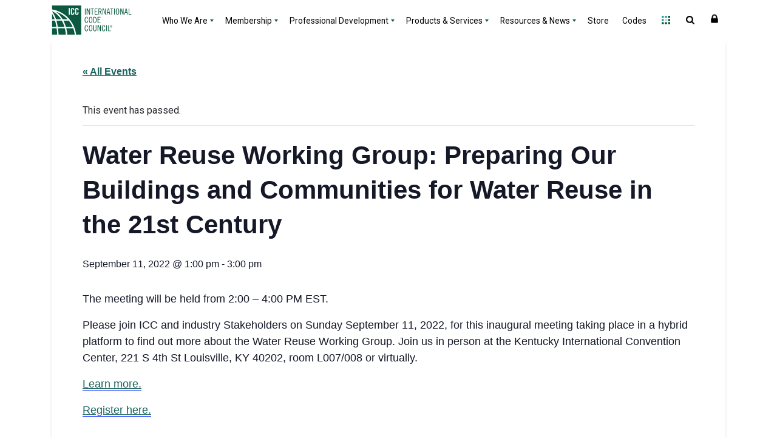

--- FILE ---
content_type: text/html; charset=UTF-8
request_url: https://www.iccsafe.org/news-and-events-calendar/water-reuse-working-group-preparing-our-buildings-and-communities-for-water-reuse-in-the-21st-century/
body_size: 163781
content:
<!DOCTYPE html>
<html lang="en-US">
<head>
    <meta charset="UTF-8"><script type="text/javascript">(window.NREUM||(NREUM={})).init={privacy:{cookies_enabled:true},ajax:{deny_list:["bam.nr-data.net"]},feature_flags:["soft_nav"],distributed_tracing:{enabled:true}};(window.NREUM||(NREUM={})).loader_config={agentID:"1588887924",accountID:"541911",trustKey:"541911",xpid:"UQIGWFdSGwIFVFJQBwQAV1M=",licenseKey:"NRBR-3c087b243cdad8817da",applicationID:"1503205717",browserID:"1588887924"};;/*! For license information please see nr-loader-spa-1.308.0.min.js.LICENSE.txt */
(()=>{var e,t,r={384:(e,t,r)=>{"use strict";r.d(t,{NT:()=>a,US:()=>u,Zm:()=>o,bQ:()=>d,dV:()=>c,pV:()=>l});var n=r(6154),i=r(1863),s=r(1910);const a={beacon:"bam.nr-data.net",errorBeacon:"bam.nr-data.net"};function o(){return n.gm.NREUM||(n.gm.NREUM={}),void 0===n.gm.newrelic&&(n.gm.newrelic=n.gm.NREUM),n.gm.NREUM}function c(){let e=o();return e.o||(e.o={ST:n.gm.setTimeout,SI:n.gm.setImmediate||n.gm.setInterval,CT:n.gm.clearTimeout,XHR:n.gm.XMLHttpRequest,REQ:n.gm.Request,EV:n.gm.Event,PR:n.gm.Promise,MO:n.gm.MutationObserver,FETCH:n.gm.fetch,WS:n.gm.WebSocket},(0,s.i)(...Object.values(e.o))),e}function d(e,t){let r=o();r.initializedAgents??={},t.initializedAt={ms:(0,i.t)(),date:new Date},r.initializedAgents[e]=t}function u(e,t){o()[e]=t}function l(){return function(){let e=o();const t=e.info||{};e.info={beacon:a.beacon,errorBeacon:a.errorBeacon,...t}}(),function(){let e=o();const t=e.init||{};e.init={...t}}(),c(),function(){let e=o();const t=e.loader_config||{};e.loader_config={...t}}(),o()}},782:(e,t,r)=>{"use strict";r.d(t,{T:()=>n});const n=r(860).K7.pageViewTiming},860:(e,t,r)=>{"use strict";r.d(t,{$J:()=>u,K7:()=>c,P3:()=>d,XX:()=>i,Yy:()=>o,df:()=>s,qY:()=>n,v4:()=>a});const n="events",i="jserrors",s="browser/blobs",a="rum",o="browser/logs",c={ajax:"ajax",genericEvents:"generic_events",jserrors:i,logging:"logging",metrics:"metrics",pageAction:"page_action",pageViewEvent:"page_view_event",pageViewTiming:"page_view_timing",sessionReplay:"session_replay",sessionTrace:"session_trace",softNav:"soft_navigations",spa:"spa"},d={[c.pageViewEvent]:1,[c.pageViewTiming]:2,[c.metrics]:3,[c.jserrors]:4,[c.spa]:5,[c.ajax]:6,[c.sessionTrace]:7,[c.softNav]:8,[c.sessionReplay]:9,[c.logging]:10,[c.genericEvents]:11},u={[c.pageViewEvent]:a,[c.pageViewTiming]:n,[c.ajax]:n,[c.spa]:n,[c.softNav]:n,[c.metrics]:i,[c.jserrors]:i,[c.sessionTrace]:s,[c.sessionReplay]:s,[c.logging]:o,[c.genericEvents]:"ins"}},944:(e,t,r)=>{"use strict";r.d(t,{R:()=>i});var n=r(3241);function i(e,t){"function"==typeof console.debug&&(console.debug("New Relic Warning: https://github.com/newrelic/newrelic-browser-agent/blob/main/docs/warning-codes.md#".concat(e),t),(0,n.W)({agentIdentifier:null,drained:null,type:"data",name:"warn",feature:"warn",data:{code:e,secondary:t}}))}},993:(e,t,r)=>{"use strict";r.d(t,{A$:()=>s,ET:()=>a,TZ:()=>o,p_:()=>i});var n=r(860);const i={ERROR:"ERROR",WARN:"WARN",INFO:"INFO",DEBUG:"DEBUG",TRACE:"TRACE"},s={OFF:0,ERROR:1,WARN:2,INFO:3,DEBUG:4,TRACE:5},a="log",o=n.K7.logging},1541:(e,t,r)=>{"use strict";r.d(t,{U:()=>i,f:()=>n});const n={MFE:"MFE",BA:"BA"};function i(e,t){if(2!==t?.harvestEndpointVersion)return{};const r=t.agentRef.runtime.appMetadata.agents[0].entityGuid;return e?{"source.id":e.id,"source.name":e.name,"source.type":e.type,"parent.id":e.parent?.id||r,"parent.type":e.parent?.type||n.BA}:{"entity.guid":r,appId:t.agentRef.info.applicationID}}},1687:(e,t,r)=>{"use strict";r.d(t,{Ak:()=>d,Ze:()=>h,x3:()=>u});var n=r(3241),i=r(7836),s=r(3606),a=r(860),o=r(2646);const c={};function d(e,t){const r={staged:!1,priority:a.P3[t]||0};l(e),c[e].get(t)||c[e].set(t,r)}function u(e,t){e&&c[e]&&(c[e].get(t)&&c[e].delete(t),p(e,t,!1),c[e].size&&f(e))}function l(e){if(!e)throw new Error("agentIdentifier required");c[e]||(c[e]=new Map)}function h(e="",t="feature",r=!1){if(l(e),!e||!c[e].get(t)||r)return p(e,t);c[e].get(t).staged=!0,f(e)}function f(e){const t=Array.from(c[e]);t.every(([e,t])=>t.staged)&&(t.sort((e,t)=>e[1].priority-t[1].priority),t.forEach(([t])=>{c[e].delete(t),p(e,t)}))}function p(e,t,r=!0){const a=e?i.ee.get(e):i.ee,c=s.i.handlers;if(!a.aborted&&a.backlog&&c){if((0,n.W)({agentIdentifier:e,type:"lifecycle",name:"drain",feature:t}),r){const e=a.backlog[t],r=c[t];if(r){for(let t=0;e&&t<e.length;++t)g(e[t],r);Object.entries(r).forEach(([e,t])=>{Object.values(t||{}).forEach(t=>{t[0]?.on&&t[0]?.context()instanceof o.y&&t[0].on(e,t[1])})})}}a.isolatedBacklog||delete c[t],a.backlog[t]=null,a.emit("drain-"+t,[])}}function g(e,t){var r=e[1];Object.values(t[r]||{}).forEach(t=>{var r=e[0];if(t[0]===r){var n=t[1],i=e[3],s=e[2];n.apply(i,s)}})}},1738:(e,t,r)=>{"use strict";r.d(t,{U:()=>f,Y:()=>h});var n=r(3241),i=r(9908),s=r(1863),a=r(944),o=r(5701),c=r(3969),d=r(8362),u=r(860),l=r(4261);function h(e,t,r,s){const h=s||r;!h||h[e]&&h[e]!==d.d.prototype[e]||(h[e]=function(){(0,i.p)(c.xV,["API/"+e+"/called"],void 0,u.K7.metrics,r.ee),(0,n.W)({agentIdentifier:r.agentIdentifier,drained:!!o.B?.[r.agentIdentifier],type:"data",name:"api",feature:l.Pl+e,data:{}});try{return t.apply(this,arguments)}catch(e){(0,a.R)(23,e)}})}function f(e,t,r,n,a){const o=e.info;null===r?delete o.jsAttributes[t]:o.jsAttributes[t]=r,(a||null===r)&&(0,i.p)(l.Pl+n,[(0,s.t)(),t,r],void 0,"session",e.ee)}},1741:(e,t,r)=>{"use strict";r.d(t,{W:()=>s});var n=r(944),i=r(4261);class s{#e(e,...t){if(this[e]!==s.prototype[e])return this[e](...t);(0,n.R)(35,e)}addPageAction(e,t){return this.#e(i.hG,e,t)}register(e){return this.#e(i.eY,e)}recordCustomEvent(e,t){return this.#e(i.fF,e,t)}setPageViewName(e,t){return this.#e(i.Fw,e,t)}setCustomAttribute(e,t,r){return this.#e(i.cD,e,t,r)}noticeError(e,t){return this.#e(i.o5,e,t)}setUserId(e,t=!1){return this.#e(i.Dl,e,t)}setApplicationVersion(e){return this.#e(i.nb,e)}setErrorHandler(e){return this.#e(i.bt,e)}addRelease(e,t){return this.#e(i.k6,e,t)}log(e,t){return this.#e(i.$9,e,t)}start(){return this.#e(i.d3)}finished(e){return this.#e(i.BL,e)}recordReplay(){return this.#e(i.CH)}pauseReplay(){return this.#e(i.Tb)}addToTrace(e){return this.#e(i.U2,e)}setCurrentRouteName(e){return this.#e(i.PA,e)}interaction(e){return this.#e(i.dT,e)}wrapLogger(e,t,r){return this.#e(i.Wb,e,t,r)}measure(e,t){return this.#e(i.V1,e,t)}consent(e){return this.#e(i.Pv,e)}}},1863:(e,t,r)=>{"use strict";function n(){return Math.floor(performance.now())}r.d(t,{t:()=>n})},1910:(e,t,r)=>{"use strict";r.d(t,{i:()=>s});var n=r(944);const i=new Map;function s(...e){return e.every(e=>{if(i.has(e))return i.get(e);const t="function"==typeof e?e.toString():"",r=t.includes("[native code]"),s=t.includes("nrWrapper");return r||s||(0,n.R)(64,e?.name||t),i.set(e,r),r})}},2555:(e,t,r)=>{"use strict";r.d(t,{D:()=>o,f:()=>a});var n=r(384),i=r(8122);const s={beacon:n.NT.beacon,errorBeacon:n.NT.errorBeacon,licenseKey:void 0,applicationID:void 0,sa:void 0,queueTime:void 0,applicationTime:void 0,ttGuid:void 0,user:void 0,account:void 0,product:void 0,extra:void 0,jsAttributes:{},userAttributes:void 0,atts:void 0,transactionName:void 0,tNamePlain:void 0};function a(e){try{return!!e.licenseKey&&!!e.errorBeacon&&!!e.applicationID}catch(e){return!1}}const o=e=>(0,i.a)(e,s)},2614:(e,t,r)=>{"use strict";r.d(t,{BB:()=>a,H3:()=>n,g:()=>d,iL:()=>c,tS:()=>o,uh:()=>i,wk:()=>s});const n="NRBA",i="SESSION",s=144e5,a=18e5,o={STARTED:"session-started",PAUSE:"session-pause",RESET:"session-reset",RESUME:"session-resume",UPDATE:"session-update"},c={SAME_TAB:"same-tab",CROSS_TAB:"cross-tab"},d={OFF:0,FULL:1,ERROR:2}},2646:(e,t,r)=>{"use strict";r.d(t,{y:()=>n});class n{constructor(e){this.contextId=e}}},2843:(e,t,r)=>{"use strict";r.d(t,{G:()=>s,u:()=>i});var n=r(3878);function i(e,t=!1,r,i){(0,n.DD)("visibilitychange",function(){if(t)return void("hidden"===document.visibilityState&&e());e(document.visibilityState)},r,i)}function s(e,t,r){(0,n.sp)("pagehide",e,t,r)}},3241:(e,t,r)=>{"use strict";r.d(t,{W:()=>s});var n=r(6154);const i="newrelic";function s(e={}){try{n.gm.dispatchEvent(new CustomEvent(i,{detail:e}))}catch(e){}}},3304:(e,t,r)=>{"use strict";r.d(t,{A:()=>s});var n=r(7836);const i=()=>{const e=new WeakSet;return(t,r)=>{if("object"==typeof r&&null!==r){if(e.has(r))return;e.add(r)}return r}};function s(e){try{return JSON.stringify(e,i())??""}catch(e){try{n.ee.emit("internal-error",[e])}catch(e){}return""}}},3333:(e,t,r)=>{"use strict";r.d(t,{$v:()=>u,TZ:()=>n,Xh:()=>c,Zp:()=>i,kd:()=>d,mq:()=>o,nf:()=>a,qN:()=>s});const n=r(860).K7.genericEvents,i=["auxclick","click","copy","keydown","paste","scrollend"],s=["focus","blur"],a=4,o=1e3,c=2e3,d=["PageAction","UserAction","BrowserPerformance"],u={RESOURCES:"experimental.resources",REGISTER:"register"}},3434:(e,t,r)=>{"use strict";r.d(t,{Jt:()=>s,YM:()=>d});var n=r(7836),i=r(5607);const s="nr@original:".concat(i.W),a=50;var o=Object.prototype.hasOwnProperty,c=!1;function d(e,t){return e||(e=n.ee),r.inPlace=function(e,t,n,i,s){n||(n="");const a="-"===n.charAt(0);for(let o=0;o<t.length;o++){const c=t[o],d=e[c];l(d)||(e[c]=r(d,a?c+n:n,i,c,s))}},r.flag=s,r;function r(t,r,n,c,d){return l(t)?t:(r||(r=""),nrWrapper[s]=t,function(e,t,r){if(Object.defineProperty&&Object.keys)try{return Object.keys(e).forEach(function(r){Object.defineProperty(t,r,{get:function(){return e[r]},set:function(t){return e[r]=t,t}})}),t}catch(e){u([e],r)}for(var n in e)o.call(e,n)&&(t[n]=e[n])}(t,nrWrapper,e),nrWrapper);function nrWrapper(){var s,o,l,h;let f;try{o=this,s=[...arguments],l="function"==typeof n?n(s,o):n||{}}catch(t){u([t,"",[s,o,c],l],e)}i(r+"start",[s,o,c],l,d);const p=performance.now();let g;try{return h=t.apply(o,s),g=performance.now(),h}catch(e){throw g=performance.now(),i(r+"err",[s,o,e],l,d),f=e,f}finally{const e=g-p,t={start:p,end:g,duration:e,isLongTask:e>=a,methodName:c,thrownError:f};t.isLongTask&&i("long-task",[t,o],l,d),i(r+"end",[s,o,h],l,d)}}}function i(r,n,i,s){if(!c||t){var a=c;c=!0;try{e.emit(r,n,i,t,s)}catch(t){u([t,r,n,i],e)}c=a}}}function u(e,t){t||(t=n.ee);try{t.emit("internal-error",e)}catch(e){}}function l(e){return!(e&&"function"==typeof e&&e.apply&&!e[s])}},3606:(e,t,r)=>{"use strict";r.d(t,{i:()=>s});var n=r(9908);s.on=a;var i=s.handlers={};function s(e,t,r,s){a(s||n.d,i,e,t,r)}function a(e,t,r,i,s){s||(s="feature"),e||(e=n.d);var a=t[s]=t[s]||{};(a[r]=a[r]||[]).push([e,i])}},3738:(e,t,r)=>{"use strict";r.d(t,{He:()=>i,Kp:()=>o,Lc:()=>d,Rz:()=>u,TZ:()=>n,bD:()=>s,d3:()=>a,jx:()=>l,sl:()=>h,uP:()=>c});const n=r(860).K7.sessionTrace,i="bstResource",s="resource",a="-start",o="-end",c="fn"+a,d="fn"+o,u="pushState",l=1e3,h=3e4},3785:(e,t,r)=>{"use strict";r.d(t,{R:()=>c,b:()=>d});var n=r(9908),i=r(1863),s=r(860),a=r(3969),o=r(993);function c(e,t,r={},c=o.p_.INFO,d=!0,u,l=(0,i.t)()){(0,n.p)(a.xV,["API/logging/".concat(c.toLowerCase(),"/called")],void 0,s.K7.metrics,e),(0,n.p)(o.ET,[l,t,r,c,d,u],void 0,s.K7.logging,e)}function d(e){return"string"==typeof e&&Object.values(o.p_).some(t=>t===e.toUpperCase().trim())}},3878:(e,t,r)=>{"use strict";function n(e,t){return{capture:e,passive:!1,signal:t}}function i(e,t,r=!1,i){window.addEventListener(e,t,n(r,i))}function s(e,t,r=!1,i){document.addEventListener(e,t,n(r,i))}r.d(t,{DD:()=>s,jT:()=>n,sp:()=>i})},3962:(e,t,r)=>{"use strict";r.d(t,{AM:()=>a,O2:()=>l,OV:()=>s,Qu:()=>h,TZ:()=>c,ih:()=>f,pP:()=>o,t1:()=>u,tC:()=>i,wD:()=>d});var n=r(860);const i=["click","keydown","submit"],s="popstate",a="api",o="initialPageLoad",c=n.K7.softNav,d=5e3,u=500,l={INITIAL_PAGE_LOAD:"",ROUTE_CHANGE:1,UNSPECIFIED:2},h={INTERACTION:1,AJAX:2,CUSTOM_END:3,CUSTOM_TRACER:4},f={IP:"in progress",PF:"pending finish",FIN:"finished",CAN:"cancelled"}},3969:(e,t,r)=>{"use strict";r.d(t,{TZ:()=>n,XG:()=>o,rs:()=>i,xV:()=>a,z_:()=>s});const n=r(860).K7.metrics,i="sm",s="cm",a="storeSupportabilityMetrics",o="storeEventMetrics"},4234:(e,t,r)=>{"use strict";r.d(t,{W:()=>s});var n=r(7836),i=r(1687);class s{constructor(e,t){this.agentIdentifier=e,this.ee=n.ee.get(e),this.featureName=t,this.blocked=!1}deregisterDrain(){(0,i.x3)(this.agentIdentifier,this.featureName)}}},4261:(e,t,r)=>{"use strict";r.d(t,{$9:()=>u,BL:()=>c,CH:()=>p,Dl:()=>R,Fw:()=>w,PA:()=>v,Pl:()=>n,Pv:()=>A,Tb:()=>h,U2:()=>a,V1:()=>E,Wb:()=>T,bt:()=>y,cD:()=>b,d3:()=>x,dT:()=>d,eY:()=>g,fF:()=>f,hG:()=>s,hw:()=>i,k6:()=>o,nb:()=>m,o5:()=>l});const n="api-",i=n+"ixn-",s="addPageAction",a="addToTrace",o="addRelease",c="finished",d="interaction",u="log",l="noticeError",h="pauseReplay",f="recordCustomEvent",p="recordReplay",g="register",m="setApplicationVersion",v="setCurrentRouteName",b="setCustomAttribute",y="setErrorHandler",w="setPageViewName",R="setUserId",x="start",T="wrapLogger",E="measure",A="consent"},5205:(e,t,r)=>{"use strict";r.d(t,{j:()=>S});var n=r(384),i=r(1741);var s=r(2555),a=r(3333);const o=e=>{if(!e||"string"!=typeof e)return!1;try{document.createDocumentFragment().querySelector(e)}catch{return!1}return!0};var c=r(2614),d=r(944),u=r(8122);const l="[data-nr-mask]",h=e=>(0,u.a)(e,(()=>{const e={feature_flags:[],experimental:{allow_registered_children:!1,resources:!1},mask_selector:"*",block_selector:"[data-nr-block]",mask_input_options:{color:!1,date:!1,"datetime-local":!1,email:!1,month:!1,number:!1,range:!1,search:!1,tel:!1,text:!1,time:!1,url:!1,week:!1,textarea:!1,select:!1,password:!0}};return{ajax:{deny_list:void 0,block_internal:!0,enabled:!0,autoStart:!0},api:{get allow_registered_children(){return e.feature_flags.includes(a.$v.REGISTER)||e.experimental.allow_registered_children},set allow_registered_children(t){e.experimental.allow_registered_children=t},duplicate_registered_data:!1},browser_consent_mode:{enabled:!1},distributed_tracing:{enabled:void 0,exclude_newrelic_header:void 0,cors_use_newrelic_header:void 0,cors_use_tracecontext_headers:void 0,allowed_origins:void 0},get feature_flags(){return e.feature_flags},set feature_flags(t){e.feature_flags=t},generic_events:{enabled:!0,autoStart:!0},harvest:{interval:30},jserrors:{enabled:!0,autoStart:!0},logging:{enabled:!0,autoStart:!0},metrics:{enabled:!0,autoStart:!0},obfuscate:void 0,page_action:{enabled:!0},page_view_event:{enabled:!0,autoStart:!0},page_view_timing:{enabled:!0,autoStart:!0},performance:{capture_marks:!1,capture_measures:!1,capture_detail:!0,resources:{get enabled(){return e.feature_flags.includes(a.$v.RESOURCES)||e.experimental.resources},set enabled(t){e.experimental.resources=t},asset_types:[],first_party_domains:[],ignore_newrelic:!0}},privacy:{cookies_enabled:!0},proxy:{assets:void 0,beacon:void 0},session:{expiresMs:c.wk,inactiveMs:c.BB},session_replay:{autoStart:!0,enabled:!1,preload:!1,sampling_rate:10,error_sampling_rate:100,collect_fonts:!1,inline_images:!1,fix_stylesheets:!0,mask_all_inputs:!0,get mask_text_selector(){return e.mask_selector},set mask_text_selector(t){o(t)?e.mask_selector="".concat(t,",").concat(l):""===t||null===t?e.mask_selector=l:(0,d.R)(5,t)},get block_class(){return"nr-block"},get ignore_class(){return"nr-ignore"},get mask_text_class(){return"nr-mask"},get block_selector(){return e.block_selector},set block_selector(t){o(t)?e.block_selector+=",".concat(t):""!==t&&(0,d.R)(6,t)},get mask_input_options(){return e.mask_input_options},set mask_input_options(t){t&&"object"==typeof t?e.mask_input_options={...t,password:!0}:(0,d.R)(7,t)}},session_trace:{enabled:!0,autoStart:!0},soft_navigations:{enabled:!0,autoStart:!0},spa:{enabled:!0,autoStart:!0},ssl:void 0,user_actions:{enabled:!0,elementAttributes:["id","className","tagName","type"]}}})());var f=r(6154),p=r(9324);let g=0;const m={buildEnv:p.F3,distMethod:p.Xs,version:p.xv,originTime:f.WN},v={consented:!1},b={appMetadata:{},get consented(){return this.session?.state?.consent||v.consented},set consented(e){v.consented=e},customTransaction:void 0,denyList:void 0,disabled:!1,harvester:void 0,isolatedBacklog:!1,isRecording:!1,loaderType:void 0,maxBytes:3e4,obfuscator:void 0,onerror:void 0,ptid:void 0,releaseIds:{},session:void 0,timeKeeper:void 0,registeredEntities:[],jsAttributesMetadata:{bytes:0},get harvestCount(){return++g}},y=e=>{const t=(0,u.a)(e,b),r=Object.keys(m).reduce((e,t)=>(e[t]={value:m[t],writable:!1,configurable:!0,enumerable:!0},e),{});return Object.defineProperties(t,r)};var w=r(5701);const R=e=>{const t=e.startsWith("http");e+="/",r.p=t?e:"https://"+e};var x=r(7836),T=r(3241);const E={accountID:void 0,trustKey:void 0,agentID:void 0,licenseKey:void 0,applicationID:void 0,xpid:void 0},A=e=>(0,u.a)(e,E),_=new Set;function S(e,t={},r,a){let{init:o,info:c,loader_config:d,runtime:u={},exposed:l=!0}=t;if(!c){const e=(0,n.pV)();o=e.init,c=e.info,d=e.loader_config}e.init=h(o||{}),e.loader_config=A(d||{}),c.jsAttributes??={},f.bv&&(c.jsAttributes.isWorker=!0),e.info=(0,s.D)(c);const p=e.init,g=[c.beacon,c.errorBeacon];_.has(e.agentIdentifier)||(p.proxy.assets&&(R(p.proxy.assets),g.push(p.proxy.assets)),p.proxy.beacon&&g.push(p.proxy.beacon),e.beacons=[...g],function(e){const t=(0,n.pV)();Object.getOwnPropertyNames(i.W.prototype).forEach(r=>{const n=i.W.prototype[r];if("function"!=typeof n||"constructor"===n)return;let s=t[r];e[r]&&!1!==e.exposed&&"micro-agent"!==e.runtime?.loaderType&&(t[r]=(...t)=>{const n=e[r](...t);return s?s(...t):n})})}(e),(0,n.US)("activatedFeatures",w.B)),u.denyList=[...p.ajax.deny_list||[],...p.ajax.block_internal?g:[]],u.ptid=e.agentIdentifier,u.loaderType=r,e.runtime=y(u),_.has(e.agentIdentifier)||(e.ee=x.ee.get(e.agentIdentifier),e.exposed=l,(0,T.W)({agentIdentifier:e.agentIdentifier,drained:!!w.B?.[e.agentIdentifier],type:"lifecycle",name:"initialize",feature:void 0,data:e.config})),_.add(e.agentIdentifier)}},5270:(e,t,r)=>{"use strict";r.d(t,{Aw:()=>a,SR:()=>s,rF:()=>o});var n=r(384),i=r(7767);function s(e){return!!(0,n.dV)().o.MO&&(0,i.V)(e)&&!0===e?.session_trace.enabled}function a(e){return!0===e?.session_replay.preload&&s(e)}function o(e,t){try{if("string"==typeof t?.type){if("password"===t.type.toLowerCase())return"*".repeat(e?.length||0);if(void 0!==t?.dataset?.nrUnmask||t?.classList?.contains("nr-unmask"))return e}}catch(e){}return"string"==typeof e?e.replace(/[\S]/g,"*"):"*".repeat(e?.length||0)}},5289:(e,t,r)=>{"use strict";r.d(t,{GG:()=>a,Qr:()=>c,sB:()=>o});var n=r(3878),i=r(6389);function s(){return"undefined"==typeof document||"complete"===document.readyState}function a(e,t){if(s())return e();const r=(0,i.J)(e),a=setInterval(()=>{s()&&(clearInterval(a),r())},500);(0,n.sp)("load",r,t)}function o(e){if(s())return e();(0,n.DD)("DOMContentLoaded",e)}function c(e){if(s())return e();(0,n.sp)("popstate",e)}},5607:(e,t,r)=>{"use strict";r.d(t,{W:()=>n});const n=(0,r(9566).bz)()},5701:(e,t,r)=>{"use strict";r.d(t,{B:()=>s,t:()=>a});var n=r(3241);const i=new Set,s={};function a(e,t){const r=t.agentIdentifier;s[r]??={},e&&"object"==typeof e&&(i.has(r)||(t.ee.emit("rumresp",[e]),s[r]=e,i.add(r),(0,n.W)({agentIdentifier:r,loaded:!0,drained:!0,type:"lifecycle",name:"load",feature:void 0,data:e})))}},6154:(e,t,r)=>{"use strict";r.d(t,{OF:()=>d,RI:()=>i,WN:()=>h,bv:()=>s,eN:()=>f,gm:()=>a,lR:()=>l,m:()=>c,mw:()=>o,sb:()=>u});var n=r(1863);const i="undefined"!=typeof window&&!!window.document,s="undefined"!=typeof WorkerGlobalScope&&("undefined"!=typeof self&&self instanceof WorkerGlobalScope&&self.navigator instanceof WorkerNavigator||"undefined"!=typeof globalThis&&globalThis instanceof WorkerGlobalScope&&globalThis.navigator instanceof WorkerNavigator),a=i?window:"undefined"!=typeof WorkerGlobalScope&&("undefined"!=typeof self&&self instanceof WorkerGlobalScope&&self||"undefined"!=typeof globalThis&&globalThis instanceof WorkerGlobalScope&&globalThis),o=Boolean("hidden"===a?.document?.visibilityState),c=""+a?.location,d=/iPad|iPhone|iPod/.test(a.navigator?.userAgent),u=d&&"undefined"==typeof SharedWorker,l=(()=>{const e=a.navigator?.userAgent?.match(/Firefox[/\s](\d+\.\d+)/);return Array.isArray(e)&&e.length>=2?+e[1]:0})(),h=Date.now()-(0,n.t)(),f=()=>"undefined"!=typeof PerformanceNavigationTiming&&a?.performance?.getEntriesByType("navigation")?.[0]?.responseStart},6344:(e,t,r)=>{"use strict";r.d(t,{BB:()=>u,Qb:()=>l,TZ:()=>i,Ug:()=>a,Vh:()=>s,_s:()=>o,bc:()=>d,yP:()=>c});var n=r(2614);const i=r(860).K7.sessionReplay,s="errorDuringReplay",a=.12,o={DomContentLoaded:0,Load:1,FullSnapshot:2,IncrementalSnapshot:3,Meta:4,Custom:5},c={[n.g.ERROR]:15e3,[n.g.FULL]:3e5,[n.g.OFF]:0},d={RESET:{message:"Session was reset",sm:"Reset"},IMPORT:{message:"Recorder failed to import",sm:"Import"},TOO_MANY:{message:"429: Too Many Requests",sm:"Too-Many"},TOO_BIG:{message:"Payload was too large",sm:"Too-Big"},CROSS_TAB:{message:"Session Entity was set to OFF on another tab",sm:"Cross-Tab"},ENTITLEMENTS:{message:"Session Replay is not allowed and will not be started",sm:"Entitlement"}},u=5e3,l={API:"api",RESUME:"resume",SWITCH_TO_FULL:"switchToFull",INITIALIZE:"initialize",PRELOAD:"preload"}},6389:(e,t,r)=>{"use strict";function n(e,t=500,r={}){const n=r?.leading||!1;let i;return(...r)=>{n&&void 0===i&&(e.apply(this,r),i=setTimeout(()=>{i=clearTimeout(i)},t)),n||(clearTimeout(i),i=setTimeout(()=>{e.apply(this,r)},t))}}function i(e){let t=!1;return(...r)=>{t||(t=!0,e.apply(this,r))}}r.d(t,{J:()=>i,s:()=>n})},6630:(e,t,r)=>{"use strict";r.d(t,{T:()=>n});const n=r(860).K7.pageViewEvent},6774:(e,t,r)=>{"use strict";r.d(t,{T:()=>n});const n=r(860).K7.jserrors},7295:(e,t,r)=>{"use strict";r.d(t,{Xv:()=>a,gX:()=>i,iW:()=>s});var n=[];function i(e){if(!e||s(e))return!1;if(0===n.length)return!0;if("*"===n[0].hostname)return!1;for(var t=0;t<n.length;t++){var r=n[t];if(r.hostname.test(e.hostname)&&r.pathname.test(e.pathname))return!1}return!0}function s(e){return void 0===e.hostname}function a(e){if(n=[],e&&e.length)for(var t=0;t<e.length;t++){let r=e[t];if(!r)continue;if("*"===r)return void(n=[{hostname:"*"}]);0===r.indexOf("http://")?r=r.substring(7):0===r.indexOf("https://")&&(r=r.substring(8));const i=r.indexOf("/");let s,a;i>0?(s=r.substring(0,i),a=r.substring(i)):(s=r,a="*");let[c]=s.split(":");n.push({hostname:o(c),pathname:o(a,!0)})}}function o(e,t=!1){const r=e.replace(/[.+?^${}()|[\]\\]/g,e=>"\\"+e).replace(/\*/g,".*?");return new RegExp((t?"^":"")+r+"$")}},7485:(e,t,r)=>{"use strict";r.d(t,{D:()=>i});var n=r(6154);function i(e){if(0===(e||"").indexOf("data:"))return{protocol:"data"};try{const t=new URL(e,location.href),r={port:t.port,hostname:t.hostname,pathname:t.pathname,search:t.search,protocol:t.protocol.slice(0,t.protocol.indexOf(":")),sameOrigin:t.protocol===n.gm?.location?.protocol&&t.host===n.gm?.location?.host};return r.port&&""!==r.port||("http:"===t.protocol&&(r.port="80"),"https:"===t.protocol&&(r.port="443")),r.pathname&&""!==r.pathname?r.pathname.startsWith("/")||(r.pathname="/".concat(r.pathname)):r.pathname="/",r}catch(e){return{}}}},7699:(e,t,r)=>{"use strict";r.d(t,{It:()=>s,KC:()=>o,No:()=>i,qh:()=>a});var n=r(860);const i=16e3,s=1e6,a="SESSION_ERROR",o={[n.K7.logging]:!0,[n.K7.genericEvents]:!1,[n.K7.jserrors]:!1,[n.K7.ajax]:!1}},7767:(e,t,r)=>{"use strict";r.d(t,{V:()=>i});var n=r(6154);const i=e=>n.RI&&!0===e?.privacy.cookies_enabled},7836:(e,t,r)=>{"use strict";r.d(t,{P:()=>o,ee:()=>c});var n=r(384),i=r(8990),s=r(2646),a=r(5607);const o="nr@context:".concat(a.W),c=function e(t,r){var n={},a={},u={},l=!1;try{l=16===r.length&&d.initializedAgents?.[r]?.runtime.isolatedBacklog}catch(e){}var h={on:p,addEventListener:p,removeEventListener:function(e,t){var r=n[e];if(!r)return;for(var i=0;i<r.length;i++)r[i]===t&&r.splice(i,1)},emit:function(e,r,n,i,s){!1!==s&&(s=!0);if(c.aborted&&!i)return;t&&s&&t.emit(e,r,n);var o=f(n);g(e).forEach(e=>{e.apply(o,r)});var d=v()[a[e]];d&&d.push([h,e,r,o]);return o},get:m,listeners:g,context:f,buffer:function(e,t){const r=v();if(t=t||"feature",h.aborted)return;Object.entries(e||{}).forEach(([e,n])=>{a[n]=t,t in r||(r[t]=[])})},abort:function(){h._aborted=!0,Object.keys(h.backlog).forEach(e=>{delete h.backlog[e]})},isBuffering:function(e){return!!v()[a[e]]},debugId:r,backlog:l?{}:t&&"object"==typeof t.backlog?t.backlog:{},isolatedBacklog:l};return Object.defineProperty(h,"aborted",{get:()=>{let e=h._aborted||!1;return e||(t&&(e=t.aborted),e)}}),h;function f(e){return e&&e instanceof s.y?e:e?(0,i.I)(e,o,()=>new s.y(o)):new s.y(o)}function p(e,t){n[e]=g(e).concat(t)}function g(e){return n[e]||[]}function m(t){return u[t]=u[t]||e(h,t)}function v(){return h.backlog}}(void 0,"globalEE"),d=(0,n.Zm)();d.ee||(d.ee=c)},8122:(e,t,r)=>{"use strict";r.d(t,{a:()=>i});var n=r(944);function i(e,t){try{if(!e||"object"!=typeof e)return(0,n.R)(3);if(!t||"object"!=typeof t)return(0,n.R)(4);const r=Object.create(Object.getPrototypeOf(t),Object.getOwnPropertyDescriptors(t)),s=0===Object.keys(r).length?e:r;for(let a in s)if(void 0!==e[a])try{if(null===e[a]){r[a]=null;continue}Array.isArray(e[a])&&Array.isArray(t[a])?r[a]=Array.from(new Set([...e[a],...t[a]])):"object"==typeof e[a]&&"object"==typeof t[a]?r[a]=i(e[a],t[a]):r[a]=e[a]}catch(e){r[a]||(0,n.R)(1,e)}return r}catch(e){(0,n.R)(2,e)}}},8139:(e,t,r)=>{"use strict";r.d(t,{u:()=>h});var n=r(7836),i=r(3434),s=r(8990),a=r(6154);const o={},c=a.gm.XMLHttpRequest,d="addEventListener",u="removeEventListener",l="nr@wrapped:".concat(n.P);function h(e){var t=function(e){return(e||n.ee).get("events")}(e);if(o[t.debugId]++)return t;o[t.debugId]=1;var r=(0,i.YM)(t,!0);function h(e){r.inPlace(e,[d,u],"-",p)}function p(e,t){return e[1]}return"getPrototypeOf"in Object&&(a.RI&&f(document,h),c&&f(c.prototype,h),f(a.gm,h)),t.on(d+"-start",function(e,t){var n=e[1];if(null!==n&&("function"==typeof n||"object"==typeof n)&&"newrelic"!==e[0]){var i=(0,s.I)(n,l,function(){var e={object:function(){if("function"!=typeof n.handleEvent)return;return n.handleEvent.apply(n,arguments)},function:n}[typeof n];return e?r(e,"fn-",null,e.name||"anonymous"):n});this.wrapped=e[1]=i}}),t.on(u+"-start",function(e){e[1]=this.wrapped||e[1]}),t}function f(e,t,...r){let n=e;for(;"object"==typeof n&&!Object.prototype.hasOwnProperty.call(n,d);)n=Object.getPrototypeOf(n);n&&t(n,...r)}},8362:(e,t,r)=>{"use strict";r.d(t,{d:()=>s});var n=r(9566),i=r(1741);class s extends i.W{agentIdentifier=(0,n.LA)(16)}},8374:(e,t,r)=>{r.nc=(()=>{try{return document?.currentScript?.nonce}catch(e){}return""})()},8990:(e,t,r)=>{"use strict";r.d(t,{I:()=>i});var n=Object.prototype.hasOwnProperty;function i(e,t,r){if(n.call(e,t))return e[t];var i=r();if(Object.defineProperty&&Object.keys)try{return Object.defineProperty(e,t,{value:i,writable:!0,enumerable:!1}),i}catch(e){}return e[t]=i,i}},9119:(e,t,r)=>{"use strict";r.d(t,{L:()=>s});var n=/([^?#]*)[^#]*(#[^?]*|$).*/,i=/([^?#]*)().*/;function s(e,t){return e?e.replace(t?n:i,"$1$2"):e}},9300:(e,t,r)=>{"use strict";r.d(t,{T:()=>n});const n=r(860).K7.ajax},9324:(e,t,r)=>{"use strict";r.d(t,{AJ:()=>a,F3:()=>i,Xs:()=>s,Yq:()=>o,xv:()=>n});const n="1.308.0",i="PROD",s="CDN",a="@newrelic/rrweb",o="1.0.1"},9566:(e,t,r)=>{"use strict";r.d(t,{LA:()=>o,ZF:()=>c,bz:()=>a,el:()=>d});var n=r(6154);const i="xxxxxxxx-xxxx-4xxx-yxxx-xxxxxxxxxxxx";function s(e,t){return e?15&e[t]:16*Math.random()|0}function a(){const e=n.gm?.crypto||n.gm?.msCrypto;let t,r=0;return e&&e.getRandomValues&&(t=e.getRandomValues(new Uint8Array(30))),i.split("").map(e=>"x"===e?s(t,r++).toString(16):"y"===e?(3&s()|8).toString(16):e).join("")}function o(e){const t=n.gm?.crypto||n.gm?.msCrypto;let r,i=0;t&&t.getRandomValues&&(r=t.getRandomValues(new Uint8Array(e)));const a=[];for(var o=0;o<e;o++)a.push(s(r,i++).toString(16));return a.join("")}function c(){return o(16)}function d(){return o(32)}},9908:(e,t,r)=>{"use strict";r.d(t,{d:()=>n,p:()=>i});var n=r(7836).ee.get("handle");function i(e,t,r,i,s){s?(s.buffer([e],i),s.emit(e,t,r)):(n.buffer([e],i),n.emit(e,t,r))}}},n={};function i(e){var t=n[e];if(void 0!==t)return t.exports;var s=n[e]={exports:{}};return r[e](s,s.exports,i),s.exports}i.m=r,i.d=(e,t)=>{for(var r in t)i.o(t,r)&&!i.o(e,r)&&Object.defineProperty(e,r,{enumerable:!0,get:t[r]})},i.f={},i.e=e=>Promise.all(Object.keys(i.f).reduce((t,r)=>(i.f[r](e,t),t),[])),i.u=e=>({212:"nr-spa-compressor",249:"nr-spa-recorder",478:"nr-spa"}[e]+"-1.308.0.min.js"),i.o=(e,t)=>Object.prototype.hasOwnProperty.call(e,t),e={},t="NRBA-1.308.0.PROD:",i.l=(r,n,s,a)=>{if(e[r])e[r].push(n);else{var o,c;if(void 0!==s)for(var d=document.getElementsByTagName("script"),u=0;u<d.length;u++){var l=d[u];if(l.getAttribute("src")==r||l.getAttribute("data-webpack")==t+s){o=l;break}}if(!o){c=!0;var h={478:"sha512-RSfSVnmHk59T/uIPbdSE0LPeqcEdF4/+XhfJdBuccH5rYMOEZDhFdtnh6X6nJk7hGpzHd9Ujhsy7lZEz/ORYCQ==",249:"sha512-ehJXhmntm85NSqW4MkhfQqmeKFulra3klDyY0OPDUE+sQ3GokHlPh1pmAzuNy//3j4ac6lzIbmXLvGQBMYmrkg==",212:"sha512-B9h4CR46ndKRgMBcK+j67uSR2RCnJfGefU+A7FrgR/k42ovXy5x/MAVFiSvFxuVeEk/pNLgvYGMp1cBSK/G6Fg=="};(o=document.createElement("script")).charset="utf-8",i.nc&&o.setAttribute("nonce",i.nc),o.setAttribute("data-webpack",t+s),o.src=r,0!==o.src.indexOf(window.location.origin+"/")&&(o.crossOrigin="anonymous"),h[a]&&(o.integrity=h[a])}e[r]=[n];var f=(t,n)=>{o.onerror=o.onload=null,clearTimeout(p);var i=e[r];if(delete e[r],o.parentNode&&o.parentNode.removeChild(o),i&&i.forEach(e=>e(n)),t)return t(n)},p=setTimeout(f.bind(null,void 0,{type:"timeout",target:o}),12e4);o.onerror=f.bind(null,o.onerror),o.onload=f.bind(null,o.onload),c&&document.head.appendChild(o)}},i.r=e=>{"undefined"!=typeof Symbol&&Symbol.toStringTag&&Object.defineProperty(e,Symbol.toStringTag,{value:"Module"}),Object.defineProperty(e,"__esModule",{value:!0})},i.p="https://js-agent.newrelic.com/",(()=>{var e={38:0,788:0};i.f.j=(t,r)=>{var n=i.o(e,t)?e[t]:void 0;if(0!==n)if(n)r.push(n[2]);else{var s=new Promise((r,i)=>n=e[t]=[r,i]);r.push(n[2]=s);var a=i.p+i.u(t),o=new Error;i.l(a,r=>{if(i.o(e,t)&&(0!==(n=e[t])&&(e[t]=void 0),n)){var s=r&&("load"===r.type?"missing":r.type),a=r&&r.target&&r.target.src;o.message="Loading chunk "+t+" failed: ("+s+": "+a+")",o.name="ChunkLoadError",o.type=s,o.request=a,n[1](o)}},"chunk-"+t,t)}};var t=(t,r)=>{var n,s,[a,o,c]=r,d=0;if(a.some(t=>0!==e[t])){for(n in o)i.o(o,n)&&(i.m[n]=o[n]);if(c)c(i)}for(t&&t(r);d<a.length;d++)s=a[d],i.o(e,s)&&e[s]&&e[s][0](),e[s]=0},r=self["webpackChunk:NRBA-1.308.0.PROD"]=self["webpackChunk:NRBA-1.308.0.PROD"]||[];r.forEach(t.bind(null,0)),r.push=t.bind(null,r.push.bind(r))})(),(()=>{"use strict";i(8374);var e=i(8362),t=i(860);const r=Object.values(t.K7);var n=i(5205);var s=i(9908),a=i(1863),o=i(4261),c=i(1738);var d=i(1687),u=i(4234),l=i(5289),h=i(6154),f=i(944),p=i(5270),g=i(7767),m=i(6389),v=i(7699);class b extends u.W{constructor(e,t){super(e.agentIdentifier,t),this.agentRef=e,this.abortHandler=void 0,this.featAggregate=void 0,this.loadedSuccessfully=void 0,this.onAggregateImported=new Promise(e=>{this.loadedSuccessfully=e}),this.deferred=Promise.resolve(),!1===e.init[this.featureName].autoStart?this.deferred=new Promise((t,r)=>{this.ee.on("manual-start-all",(0,m.J)(()=>{(0,d.Ak)(e.agentIdentifier,this.featureName),t()}))}):(0,d.Ak)(e.agentIdentifier,t)}importAggregator(e,t,r={}){if(this.featAggregate)return;const n=async()=>{let n;await this.deferred;try{if((0,g.V)(e.init)){const{setupAgentSession:t}=await i.e(478).then(i.bind(i,8766));n=t(e)}}catch(e){(0,f.R)(20,e),this.ee.emit("internal-error",[e]),(0,s.p)(v.qh,[e],void 0,this.featureName,this.ee)}try{if(!this.#t(this.featureName,n,e.init))return(0,d.Ze)(this.agentIdentifier,this.featureName),void this.loadedSuccessfully(!1);const{Aggregate:i}=await t();this.featAggregate=new i(e,r),e.runtime.harvester.initializedAggregates.push(this.featAggregate),this.loadedSuccessfully(!0)}catch(e){(0,f.R)(34,e),this.abortHandler?.(),(0,d.Ze)(this.agentIdentifier,this.featureName,!0),this.loadedSuccessfully(!1),this.ee&&this.ee.abort()}};h.RI?(0,l.GG)(()=>n(),!0):n()}#t(e,r,n){if(this.blocked)return!1;switch(e){case t.K7.sessionReplay:return(0,p.SR)(n)&&!!r;case t.K7.sessionTrace:return!!r;default:return!0}}}var y=i(6630),w=i(2614),R=i(3241);class x extends b{static featureName=y.T;constructor(e){var t;super(e,y.T),this.setupInspectionEvents(e.agentIdentifier),t=e,(0,c.Y)(o.Fw,function(e,r){"string"==typeof e&&("/"!==e.charAt(0)&&(e="/"+e),t.runtime.customTransaction=(r||"http://custom.transaction")+e,(0,s.p)(o.Pl+o.Fw,[(0,a.t)()],void 0,void 0,t.ee))},t),this.importAggregator(e,()=>i.e(478).then(i.bind(i,2467)))}setupInspectionEvents(e){const t=(t,r)=>{t&&(0,R.W)({agentIdentifier:e,timeStamp:t.timeStamp,loaded:"complete"===t.target.readyState,type:"window",name:r,data:t.target.location+""})};(0,l.sB)(e=>{t(e,"DOMContentLoaded")}),(0,l.GG)(e=>{t(e,"load")}),(0,l.Qr)(e=>{t(e,"navigate")}),this.ee.on(w.tS.UPDATE,(t,r)=>{(0,R.W)({agentIdentifier:e,type:"lifecycle",name:"session",data:r})})}}var T=i(384);class E extends e.d{constructor(e){var t;(super(),h.gm)?(this.features={},(0,T.bQ)(this.agentIdentifier,this),this.desiredFeatures=new Set(e.features||[]),this.desiredFeatures.add(x),(0,n.j)(this,e,e.loaderType||"agent"),t=this,(0,c.Y)(o.cD,function(e,r,n=!1){if("string"==typeof e){if(["string","number","boolean"].includes(typeof r)||null===r)return(0,c.U)(t,e,r,o.cD,n);(0,f.R)(40,typeof r)}else(0,f.R)(39,typeof e)},t),function(e){(0,c.Y)(o.Dl,function(t,r=!1){if("string"!=typeof t&&null!==t)return void(0,f.R)(41,typeof t);const n=e.info.jsAttributes["enduser.id"];r&&null!=n&&n!==t?(0,s.p)(o.Pl+"setUserIdAndResetSession",[t],void 0,"session",e.ee):(0,c.U)(e,"enduser.id",t,o.Dl,!0)},e)}(this),function(e){(0,c.Y)(o.nb,function(t){if("string"==typeof t||null===t)return(0,c.U)(e,"application.version",t,o.nb,!1);(0,f.R)(42,typeof t)},e)}(this),function(e){(0,c.Y)(o.d3,function(){e.ee.emit("manual-start-all")},e)}(this),function(e){(0,c.Y)(o.Pv,function(t=!0){if("boolean"==typeof t){if((0,s.p)(o.Pl+o.Pv,[t],void 0,"session",e.ee),e.runtime.consented=t,t){const t=e.features.page_view_event;t.onAggregateImported.then(e=>{const r=t.featAggregate;e&&!r.sentRum&&r.sendRum()})}}else(0,f.R)(65,typeof t)},e)}(this),this.run()):(0,f.R)(21)}get config(){return{info:this.info,init:this.init,loader_config:this.loader_config,runtime:this.runtime}}get api(){return this}run(){try{const e=function(e){const t={};return r.forEach(r=>{t[r]=!!e[r]?.enabled}),t}(this.init),n=[...this.desiredFeatures];n.sort((e,r)=>t.P3[e.featureName]-t.P3[r.featureName]),n.forEach(r=>{if(!e[r.featureName]&&r.featureName!==t.K7.pageViewEvent)return;if(r.featureName===t.K7.spa)return void(0,f.R)(67);const n=function(e){switch(e){case t.K7.ajax:return[t.K7.jserrors];case t.K7.sessionTrace:return[t.K7.ajax,t.K7.pageViewEvent];case t.K7.sessionReplay:return[t.K7.sessionTrace];case t.K7.pageViewTiming:return[t.K7.pageViewEvent];default:return[]}}(r.featureName).filter(e=>!(e in this.features));n.length>0&&(0,f.R)(36,{targetFeature:r.featureName,missingDependencies:n}),this.features[r.featureName]=new r(this)})}catch(e){(0,f.R)(22,e);for(const e in this.features)this.features[e].abortHandler?.();const t=(0,T.Zm)();delete t.initializedAgents[this.agentIdentifier]?.features,delete this.sharedAggregator;return t.ee.get(this.agentIdentifier).abort(),!1}}}var A=i(2843),_=i(782);class S extends b{static featureName=_.T;constructor(e){super(e,_.T),h.RI&&((0,A.u)(()=>(0,s.p)("docHidden",[(0,a.t)()],void 0,_.T,this.ee),!0),(0,A.G)(()=>(0,s.p)("winPagehide",[(0,a.t)()],void 0,_.T,this.ee)),this.importAggregator(e,()=>i.e(478).then(i.bind(i,9917))))}}var O=i(3969);class I extends b{static featureName=O.TZ;constructor(e){super(e,O.TZ),h.RI&&document.addEventListener("securitypolicyviolation",e=>{(0,s.p)(O.xV,["Generic/CSPViolation/Detected"],void 0,this.featureName,this.ee)}),this.importAggregator(e,()=>i.e(478).then(i.bind(i,6555)))}}var N=i(6774),P=i(3878),k=i(3304);class D{constructor(e,t,r,n,i){this.name="UncaughtError",this.message="string"==typeof e?e:(0,k.A)(e),this.sourceURL=t,this.line=r,this.column=n,this.__newrelic=i}}function C(e){return M(e)?e:new D(void 0!==e?.message?e.message:e,e?.filename||e?.sourceURL,e?.lineno||e?.line,e?.colno||e?.col,e?.__newrelic,e?.cause)}function j(e){const t="Unhandled Promise Rejection: ";if(!e?.reason)return;if(M(e.reason)){try{e.reason.message.startsWith(t)||(e.reason.message=t+e.reason.message)}catch(e){}return C(e.reason)}const r=C(e.reason);return(r.message||"").startsWith(t)||(r.message=t+r.message),r}function L(e){if(e.error instanceof SyntaxError&&!/:\d+$/.test(e.error.stack?.trim())){const t=new D(e.message,e.filename,e.lineno,e.colno,e.error.__newrelic,e.cause);return t.name=SyntaxError.name,t}return M(e.error)?e.error:C(e)}function M(e){return e instanceof Error&&!!e.stack}function H(e,r,n,i,o=(0,a.t)()){"string"==typeof e&&(e=new Error(e)),(0,s.p)("err",[e,o,!1,r,n.runtime.isRecording,void 0,i],void 0,t.K7.jserrors,n.ee),(0,s.p)("uaErr",[],void 0,t.K7.genericEvents,n.ee)}var B=i(1541),K=i(993),W=i(3785);function U(e,{customAttributes:t={},level:r=K.p_.INFO}={},n,i,s=(0,a.t)()){(0,W.R)(n.ee,e,t,r,!1,i,s)}function F(e,r,n,i,c=(0,a.t)()){(0,s.p)(o.Pl+o.hG,[c,e,r,i],void 0,t.K7.genericEvents,n.ee)}function V(e,r,n,i,c=(0,a.t)()){const{start:d,end:u,customAttributes:l}=r||{},h={customAttributes:l||{}};if("object"!=typeof h.customAttributes||"string"!=typeof e||0===e.length)return void(0,f.R)(57);const p=(e,t)=>null==e?t:"number"==typeof e?e:e instanceof PerformanceMark?e.startTime:Number.NaN;if(h.start=p(d,0),h.end=p(u,c),Number.isNaN(h.start)||Number.isNaN(h.end))(0,f.R)(57);else{if(h.duration=h.end-h.start,!(h.duration<0))return(0,s.p)(o.Pl+o.V1,[h,e,i],void 0,t.K7.genericEvents,n.ee),h;(0,f.R)(58)}}function G(e,r={},n,i,c=(0,a.t)()){(0,s.p)(o.Pl+o.fF,[c,e,r,i],void 0,t.K7.genericEvents,n.ee)}function z(e){(0,c.Y)(o.eY,function(t){return Y(e,t)},e)}function Y(e,r,n){(0,f.R)(54,"newrelic.register"),r||={},r.type=B.f.MFE,r.licenseKey||=e.info.licenseKey,r.blocked=!1,r.parent=n||{},Array.isArray(r.tags)||(r.tags=[]);const i={};r.tags.forEach(e=>{"name"!==e&&"id"!==e&&(i["source.".concat(e)]=!0)}),r.isolated??=!0;let o=()=>{};const c=e.runtime.registeredEntities;if(!r.isolated){const e=c.find(({metadata:{target:{id:e}}})=>e===r.id&&!r.isolated);if(e)return e}const d=e=>{r.blocked=!0,o=e};function u(e){return"string"==typeof e&&!!e.trim()&&e.trim().length<501||"number"==typeof e}e.init.api.allow_registered_children||d((0,m.J)(()=>(0,f.R)(55))),u(r.id)&&u(r.name)||d((0,m.J)(()=>(0,f.R)(48,r)));const l={addPageAction:(t,n={})=>g(F,[t,{...i,...n},e],r),deregister:()=>{d((0,m.J)(()=>(0,f.R)(68)))},log:(t,n={})=>g(U,[t,{...n,customAttributes:{...i,...n.customAttributes||{}}},e],r),measure:(t,n={})=>g(V,[t,{...n,customAttributes:{...i,...n.customAttributes||{}}},e],r),noticeError:(t,n={})=>g(H,[t,{...i,...n},e],r),register:(t={})=>g(Y,[e,t],l.metadata.target),recordCustomEvent:(t,n={})=>g(G,[t,{...i,...n},e],r),setApplicationVersion:e=>p("application.version",e),setCustomAttribute:(e,t)=>p(e,t),setUserId:e=>p("enduser.id",e),metadata:{customAttributes:i,target:r}},h=()=>(r.blocked&&o(),r.blocked);h()||c.push(l);const p=(e,t)=>{h()||(i[e]=t)},g=(r,n,i)=>{if(h())return;const o=(0,a.t)();(0,s.p)(O.xV,["API/register/".concat(r.name,"/called")],void 0,t.K7.metrics,e.ee);try{if(e.init.api.duplicate_registered_data&&"register"!==r.name){let e=n;if(n[1]instanceof Object){const t={"child.id":i.id,"child.type":i.type};e="customAttributes"in n[1]?[n[0],{...n[1],customAttributes:{...n[1].customAttributes,...t}},...n.slice(2)]:[n[0],{...n[1],...t},...n.slice(2)]}r(...e,void 0,o)}return r(...n,i,o)}catch(e){(0,f.R)(50,e)}};return l}class Z extends b{static featureName=N.T;constructor(e){var t;super(e,N.T),t=e,(0,c.Y)(o.o5,(e,r)=>H(e,r,t),t),function(e){(0,c.Y)(o.bt,function(t){e.runtime.onerror=t},e)}(e),function(e){let t=0;(0,c.Y)(o.k6,function(e,r){++t>10||(this.runtime.releaseIds[e.slice(-200)]=(""+r).slice(-200))},e)}(e),z(e);try{this.removeOnAbort=new AbortController}catch(e){}this.ee.on("internal-error",(t,r)=>{this.abortHandler&&(0,s.p)("ierr",[C(t),(0,a.t)(),!0,{},e.runtime.isRecording,r],void 0,this.featureName,this.ee)}),h.gm.addEventListener("unhandledrejection",t=>{this.abortHandler&&(0,s.p)("err",[j(t),(0,a.t)(),!1,{unhandledPromiseRejection:1},e.runtime.isRecording],void 0,this.featureName,this.ee)},(0,P.jT)(!1,this.removeOnAbort?.signal)),h.gm.addEventListener("error",t=>{this.abortHandler&&(0,s.p)("err",[L(t),(0,a.t)(),!1,{},e.runtime.isRecording],void 0,this.featureName,this.ee)},(0,P.jT)(!1,this.removeOnAbort?.signal)),this.abortHandler=this.#r,this.importAggregator(e,()=>i.e(478).then(i.bind(i,2176)))}#r(){this.removeOnAbort?.abort(),this.abortHandler=void 0}}var q=i(8990);let X=1;function J(e){const t=typeof e;return!e||"object"!==t&&"function"!==t?-1:e===h.gm?0:(0,q.I)(e,"nr@id",function(){return X++})}function Q(e){if("string"==typeof e&&e.length)return e.length;if("object"==typeof e){if("undefined"!=typeof ArrayBuffer&&e instanceof ArrayBuffer&&e.byteLength)return e.byteLength;if("undefined"!=typeof Blob&&e instanceof Blob&&e.size)return e.size;if(!("undefined"!=typeof FormData&&e instanceof FormData))try{return(0,k.A)(e).length}catch(e){return}}}var ee=i(8139),te=i(7836),re=i(3434);const ne={},ie=["open","send"];function se(e){var t=e||te.ee;const r=function(e){return(e||te.ee).get("xhr")}(t);if(void 0===h.gm.XMLHttpRequest)return r;if(ne[r.debugId]++)return r;ne[r.debugId]=1,(0,ee.u)(t);var n=(0,re.YM)(r),i=h.gm.XMLHttpRequest,s=h.gm.MutationObserver,a=h.gm.Promise,o=h.gm.setInterval,c="readystatechange",d=["onload","onerror","onabort","onloadstart","onloadend","onprogress","ontimeout"],u=[],l=h.gm.XMLHttpRequest=function(e){const t=new i(e),s=r.context(t);try{r.emit("new-xhr",[t],s),t.addEventListener(c,(a=s,function(){var e=this;e.readyState>3&&!a.resolved&&(a.resolved=!0,r.emit("xhr-resolved",[],e)),n.inPlace(e,d,"fn-",y)}),(0,P.jT)(!1))}catch(e){(0,f.R)(15,e);try{r.emit("internal-error",[e])}catch(e){}}var a;return t};function p(e,t){n.inPlace(t,["onreadystatechange"],"fn-",y)}if(function(e,t){for(var r in e)t[r]=e[r]}(i,l),l.prototype=i.prototype,n.inPlace(l.prototype,ie,"-xhr-",y),r.on("send-xhr-start",function(e,t){p(e,t),function(e){u.push(e),s&&(g?g.then(b):o?o(b):(m=-m,v.data=m))}(t)}),r.on("open-xhr-start",p),s){var g=a&&a.resolve();if(!o&&!a){var m=1,v=document.createTextNode(m);new s(b).observe(v,{characterData:!0})}}else t.on("fn-end",function(e){e[0]&&e[0].type===c||b()});function b(){for(var e=0;e<u.length;e++)p(0,u[e]);u.length&&(u=[])}function y(e,t){return t}return r}var ae="fetch-",oe=ae+"body-",ce=["arrayBuffer","blob","json","text","formData"],de=h.gm.Request,ue=h.gm.Response,le="prototype";const he={};function fe(e){const t=function(e){return(e||te.ee).get("fetch")}(e);if(!(de&&ue&&h.gm.fetch))return t;if(he[t.debugId]++)return t;function r(e,r,n){var i=e[r];"function"==typeof i&&(e[r]=function(){var e,r=[...arguments],s={};t.emit(n+"before-start",[r],s),s[te.P]&&s[te.P].dt&&(e=s[te.P].dt);var a=i.apply(this,r);return t.emit(n+"start",[r,e],a),a.then(function(e){return t.emit(n+"end",[null,e],a),e},function(e){throw t.emit(n+"end",[e],a),e})})}return he[t.debugId]=1,ce.forEach(e=>{r(de[le],e,oe),r(ue[le],e,oe)}),r(h.gm,"fetch",ae),t.on(ae+"end",function(e,r){var n=this;if(r){var i=r.headers.get("content-length");null!==i&&(n.rxSize=i),t.emit(ae+"done",[null,r],n)}else t.emit(ae+"done",[e],n)}),t}var pe=i(7485),ge=i(9566);class me{constructor(e){this.agentRef=e}generateTracePayload(e){const t=this.agentRef.loader_config;if(!this.shouldGenerateTrace(e)||!t)return null;var r=(t.accountID||"").toString()||null,n=(t.agentID||"").toString()||null,i=(t.trustKey||"").toString()||null;if(!r||!n)return null;var s=(0,ge.ZF)(),a=(0,ge.el)(),o=Date.now(),c={spanId:s,traceId:a,timestamp:o};return(e.sameOrigin||this.isAllowedOrigin(e)&&this.useTraceContextHeadersForCors())&&(c.traceContextParentHeader=this.generateTraceContextParentHeader(s,a),c.traceContextStateHeader=this.generateTraceContextStateHeader(s,o,r,n,i)),(e.sameOrigin&&!this.excludeNewrelicHeader()||!e.sameOrigin&&this.isAllowedOrigin(e)&&this.useNewrelicHeaderForCors())&&(c.newrelicHeader=this.generateTraceHeader(s,a,o,r,n,i)),c}generateTraceContextParentHeader(e,t){return"00-"+t+"-"+e+"-01"}generateTraceContextStateHeader(e,t,r,n,i){return i+"@nr=0-1-"+r+"-"+n+"-"+e+"----"+t}generateTraceHeader(e,t,r,n,i,s){if(!("function"==typeof h.gm?.btoa))return null;var a={v:[0,1],d:{ty:"Browser",ac:n,ap:i,id:e,tr:t,ti:r}};return s&&n!==s&&(a.d.tk=s),btoa((0,k.A)(a))}shouldGenerateTrace(e){return this.agentRef.init?.distributed_tracing?.enabled&&this.isAllowedOrigin(e)}isAllowedOrigin(e){var t=!1;const r=this.agentRef.init?.distributed_tracing;if(e.sameOrigin)t=!0;else if(r?.allowed_origins instanceof Array)for(var n=0;n<r.allowed_origins.length;n++){var i=(0,pe.D)(r.allowed_origins[n]);if(e.hostname===i.hostname&&e.protocol===i.protocol&&e.port===i.port){t=!0;break}}return t}excludeNewrelicHeader(){var e=this.agentRef.init?.distributed_tracing;return!!e&&!!e.exclude_newrelic_header}useNewrelicHeaderForCors(){var e=this.agentRef.init?.distributed_tracing;return!!e&&!1!==e.cors_use_newrelic_header}useTraceContextHeadersForCors(){var e=this.agentRef.init?.distributed_tracing;return!!e&&!!e.cors_use_tracecontext_headers}}var ve=i(9300),be=i(7295);function ye(e){return"string"==typeof e?e:e instanceof(0,T.dV)().o.REQ?e.url:h.gm?.URL&&e instanceof URL?e.href:void 0}var we=["load","error","abort","timeout"],Re=we.length,xe=(0,T.dV)().o.REQ,Te=(0,T.dV)().o.XHR;const Ee="X-NewRelic-App-Data";class Ae extends b{static featureName=ve.T;constructor(e){super(e,ve.T),this.dt=new me(e),this.handler=(e,t,r,n)=>(0,s.p)(e,t,r,n,this.ee);try{const e={xmlhttprequest:"xhr",fetch:"fetch",beacon:"beacon"};h.gm?.performance?.getEntriesByType("resource").forEach(r=>{if(r.initiatorType in e&&0!==r.responseStatus){const n={status:r.responseStatus},i={rxSize:r.transferSize,duration:Math.floor(r.duration),cbTime:0};_e(n,r.name),this.handler("xhr",[n,i,r.startTime,r.responseEnd,e[r.initiatorType]],void 0,t.K7.ajax)}})}catch(e){}fe(this.ee),se(this.ee),function(e,r,n,i){function o(e){var t=this;t.totalCbs=0,t.called=0,t.cbTime=0,t.end=T,t.ended=!1,t.xhrGuids={},t.lastSize=null,t.loadCaptureCalled=!1,t.params=this.params||{},t.metrics=this.metrics||{},t.latestLongtaskEnd=0,e.addEventListener("load",function(r){E(t,e)},(0,P.jT)(!1)),h.lR||e.addEventListener("progress",function(e){t.lastSize=e.loaded},(0,P.jT)(!1))}function c(e){this.params={method:e[0]},_e(this,e[1]),this.metrics={}}function d(t,r){e.loader_config.xpid&&this.sameOrigin&&r.setRequestHeader("X-NewRelic-ID",e.loader_config.xpid);var n=i.generateTracePayload(this.parsedOrigin);if(n){var s=!1;n.newrelicHeader&&(r.setRequestHeader("newrelic",n.newrelicHeader),s=!0),n.traceContextParentHeader&&(r.setRequestHeader("traceparent",n.traceContextParentHeader),n.traceContextStateHeader&&r.setRequestHeader("tracestate",n.traceContextStateHeader),s=!0),s&&(this.dt=n)}}function u(e,t){var n=this.metrics,i=e[0],s=this;if(n&&i){var o=Q(i);o&&(n.txSize=o)}this.startTime=(0,a.t)(),this.body=i,this.listener=function(e){try{"abort"!==e.type||s.loadCaptureCalled||(s.params.aborted=!0),("load"!==e.type||s.called===s.totalCbs&&(s.onloadCalled||"function"!=typeof t.onload)&&"function"==typeof s.end)&&s.end(t)}catch(e){try{r.emit("internal-error",[e])}catch(e){}}};for(var c=0;c<Re;c++)t.addEventListener(we[c],this.listener,(0,P.jT)(!1))}function l(e,t,r){this.cbTime+=e,t?this.onloadCalled=!0:this.called+=1,this.called!==this.totalCbs||!this.onloadCalled&&"function"==typeof r.onload||"function"!=typeof this.end||this.end(r)}function f(e,t){var r=""+J(e)+!!t;this.xhrGuids&&!this.xhrGuids[r]&&(this.xhrGuids[r]=!0,this.totalCbs+=1)}function p(e,t){var r=""+J(e)+!!t;this.xhrGuids&&this.xhrGuids[r]&&(delete this.xhrGuids[r],this.totalCbs-=1)}function g(){this.endTime=(0,a.t)()}function m(e,t){t instanceof Te&&"load"===e[0]&&r.emit("xhr-load-added",[e[1],e[2]],t)}function v(e,t){t instanceof Te&&"load"===e[0]&&r.emit("xhr-load-removed",[e[1],e[2]],t)}function b(e,t,r){t instanceof Te&&("onload"===r&&(this.onload=!0),("load"===(e[0]&&e[0].type)||this.onload)&&(this.xhrCbStart=(0,a.t)()))}function y(e,t){this.xhrCbStart&&r.emit("xhr-cb-time",[(0,a.t)()-this.xhrCbStart,this.onload,t],t)}function w(e){var t,r=e[1]||{};if("string"==typeof e[0]?0===(t=e[0]).length&&h.RI&&(t=""+h.gm.location.href):e[0]&&e[0].url?t=e[0].url:h.gm?.URL&&e[0]&&e[0]instanceof URL?t=e[0].href:"function"==typeof e[0].toString&&(t=e[0].toString()),"string"==typeof t&&0!==t.length){t&&(this.parsedOrigin=(0,pe.D)(t),this.sameOrigin=this.parsedOrigin.sameOrigin);var n=i.generateTracePayload(this.parsedOrigin);if(n&&(n.newrelicHeader||n.traceContextParentHeader))if(e[0]&&e[0].headers)o(e[0].headers,n)&&(this.dt=n);else{var s={};for(var a in r)s[a]=r[a];s.headers=new Headers(r.headers||{}),o(s.headers,n)&&(this.dt=n),e.length>1?e[1]=s:e.push(s)}}function o(e,t){var r=!1;return t.newrelicHeader&&(e.set("newrelic",t.newrelicHeader),r=!0),t.traceContextParentHeader&&(e.set("traceparent",t.traceContextParentHeader),t.traceContextStateHeader&&e.set("tracestate",t.traceContextStateHeader),r=!0),r}}function R(e,t){this.params={},this.metrics={},this.startTime=(0,a.t)(),this.dt=t,e.length>=1&&(this.target=e[0]),e.length>=2&&(this.opts=e[1]);var r=this.opts||{},n=this.target;_e(this,ye(n));var i=(""+(n&&n instanceof xe&&n.method||r.method||"GET")).toUpperCase();this.params.method=i,this.body=r.body,this.txSize=Q(r.body)||0}function x(e,r){if(this.endTime=(0,a.t)(),this.params||(this.params={}),(0,be.iW)(this.params))return;let i;this.params.status=r?r.status:0,"string"==typeof this.rxSize&&this.rxSize.length>0&&(i=+this.rxSize);const s={txSize:this.txSize,rxSize:i,duration:(0,a.t)()-this.startTime};n("xhr",[this.params,s,this.startTime,this.endTime,"fetch"],this,t.K7.ajax)}function T(e){const r=this.params,i=this.metrics;if(!this.ended){this.ended=!0;for(let t=0;t<Re;t++)e.removeEventListener(we[t],this.listener,!1);r.aborted||(0,be.iW)(r)||(i.duration=(0,a.t)()-this.startTime,this.loadCaptureCalled||4!==e.readyState?null==r.status&&(r.status=0):E(this,e),i.cbTime=this.cbTime,n("xhr",[r,i,this.startTime,this.endTime,"xhr"],this,t.K7.ajax))}}function E(e,n){e.params.status=n.status;var i=function(e,t){var r=e.responseType;return"json"===r&&null!==t?t:"arraybuffer"===r||"blob"===r||"json"===r?Q(e.response):"text"===r||""===r||void 0===r?Q(e.responseText):void 0}(n,e.lastSize);if(i&&(e.metrics.rxSize=i),e.sameOrigin&&n.getAllResponseHeaders().indexOf(Ee)>=0){var a=n.getResponseHeader(Ee);a&&((0,s.p)(O.rs,["Ajax/CrossApplicationTracing/Header/Seen"],void 0,t.K7.metrics,r),e.params.cat=a.split(", ").pop())}e.loadCaptureCalled=!0}r.on("new-xhr",o),r.on("open-xhr-start",c),r.on("open-xhr-end",d),r.on("send-xhr-start",u),r.on("xhr-cb-time",l),r.on("xhr-load-added",f),r.on("xhr-load-removed",p),r.on("xhr-resolved",g),r.on("addEventListener-end",m),r.on("removeEventListener-end",v),r.on("fn-end",y),r.on("fetch-before-start",w),r.on("fetch-start",R),r.on("fn-start",b),r.on("fetch-done",x)}(e,this.ee,this.handler,this.dt),this.importAggregator(e,()=>i.e(478).then(i.bind(i,3845)))}}function _e(e,t){var r=(0,pe.D)(t),n=e.params||e;n.hostname=r.hostname,n.port=r.port,n.protocol=r.protocol,n.host=r.hostname+":"+r.port,n.pathname=r.pathname,e.parsedOrigin=r,e.sameOrigin=r.sameOrigin}const Se={},Oe=["pushState","replaceState"];function Ie(e){const t=function(e){return(e||te.ee).get("history")}(e);return!h.RI||Se[t.debugId]++||(Se[t.debugId]=1,(0,re.YM)(t).inPlace(window.history,Oe,"-")),t}var Ne=i(3738);function Pe(e){(0,c.Y)(o.BL,function(r=Date.now()){const n=r-h.WN;n<0&&(0,f.R)(62,r),(0,s.p)(O.XG,[o.BL,{time:n}],void 0,t.K7.metrics,e.ee),e.addToTrace({name:o.BL,start:r,origin:"nr"}),(0,s.p)(o.Pl+o.hG,[n,o.BL],void 0,t.K7.genericEvents,e.ee)},e)}const{He:ke,bD:De,d3:Ce,Kp:je,TZ:Le,Lc:Me,uP:He,Rz:Be}=Ne;class Ke extends b{static featureName=Le;constructor(e){var r;super(e,Le),r=e,(0,c.Y)(o.U2,function(e){if(!(e&&"object"==typeof e&&e.name&&e.start))return;const n={n:e.name,s:e.start-h.WN,e:(e.end||e.start)-h.WN,o:e.origin||"",t:"api"};n.s<0||n.e<0||n.e<n.s?(0,f.R)(61,{start:n.s,end:n.e}):(0,s.p)("bstApi",[n],void 0,t.K7.sessionTrace,r.ee)},r),Pe(e);if(!(0,g.V)(e.init))return void this.deregisterDrain();const n=this.ee;let d;Ie(n),this.eventsEE=(0,ee.u)(n),this.eventsEE.on(He,function(e,t){this.bstStart=(0,a.t)()}),this.eventsEE.on(Me,function(e,r){(0,s.p)("bst",[e[0],r,this.bstStart,(0,a.t)()],void 0,t.K7.sessionTrace,n)}),n.on(Be+Ce,function(e){this.time=(0,a.t)(),this.startPath=location.pathname+location.hash}),n.on(Be+je,function(e){(0,s.p)("bstHist",[location.pathname+location.hash,this.startPath,this.time],void 0,t.K7.sessionTrace,n)});try{d=new PerformanceObserver(e=>{const r=e.getEntries();(0,s.p)(ke,[r],void 0,t.K7.sessionTrace,n)}),d.observe({type:De,buffered:!0})}catch(e){}this.importAggregator(e,()=>i.e(478).then(i.bind(i,6974)),{resourceObserver:d})}}var We=i(6344);class Ue extends b{static featureName=We.TZ;#n;recorder;constructor(e){var r;let n;super(e,We.TZ),r=e,(0,c.Y)(o.CH,function(){(0,s.p)(o.CH,[],void 0,t.K7.sessionReplay,r.ee)},r),function(e){(0,c.Y)(o.Tb,function(){(0,s.p)(o.Tb,[],void 0,t.K7.sessionReplay,e.ee)},e)}(e);try{n=JSON.parse(localStorage.getItem("".concat(w.H3,"_").concat(w.uh)))}catch(e){}(0,p.SR)(e.init)&&this.ee.on(o.CH,()=>this.#i()),this.#s(n)&&this.importRecorder().then(e=>{e.startRecording(We.Qb.PRELOAD,n?.sessionReplayMode)}),this.importAggregator(this.agentRef,()=>i.e(478).then(i.bind(i,6167)),this),this.ee.on("err",e=>{this.blocked||this.agentRef.runtime.isRecording&&(this.errorNoticed=!0,(0,s.p)(We.Vh,[e],void 0,this.featureName,this.ee))})}#s(e){return e&&(e.sessionReplayMode===w.g.FULL||e.sessionReplayMode===w.g.ERROR)||(0,p.Aw)(this.agentRef.init)}importRecorder(){return this.recorder?Promise.resolve(this.recorder):(this.#n??=Promise.all([i.e(478),i.e(249)]).then(i.bind(i,4866)).then(({Recorder:e})=>(this.recorder=new e(this),this.recorder)).catch(e=>{throw this.ee.emit("internal-error",[e]),this.blocked=!0,e}),this.#n)}#i(){this.blocked||(this.featAggregate?this.featAggregate.mode!==w.g.FULL&&this.featAggregate.initializeRecording(w.g.FULL,!0,We.Qb.API):this.importRecorder().then(()=>{this.recorder.startRecording(We.Qb.API,w.g.FULL)}))}}var Fe=i(3962);class Ve extends b{static featureName=Fe.TZ;constructor(e){if(super(e,Fe.TZ),function(e){const r=e.ee.get("tracer");function n(){}(0,c.Y)(o.dT,function(e){return(new n).get("object"==typeof e?e:{})},e);const i=n.prototype={createTracer:function(n,i){var o={},c=this,d="function"==typeof i;return(0,s.p)(O.xV,["API/createTracer/called"],void 0,t.K7.metrics,e.ee),function(){if(r.emit((d?"":"no-")+"fn-start",[(0,a.t)(),c,d],o),d)try{return i.apply(this,arguments)}catch(e){const t="string"==typeof e?new Error(e):e;throw r.emit("fn-err",[arguments,this,t],o),t}finally{r.emit("fn-end",[(0,a.t)()],o)}}}};["actionText","setName","setAttribute","save","ignore","onEnd","getContext","end","get"].forEach(r=>{c.Y.apply(this,[r,function(){return(0,s.p)(o.hw+r,[performance.now(),...arguments],this,t.K7.softNav,e.ee),this},e,i])}),(0,c.Y)(o.PA,function(){(0,s.p)(o.hw+"routeName",[performance.now(),...arguments],void 0,t.K7.softNav,e.ee)},e)}(e),!h.RI||!(0,T.dV)().o.MO)return;const r=Ie(this.ee);try{this.removeOnAbort=new AbortController}catch(e){}Fe.tC.forEach(e=>{(0,P.sp)(e,e=>{l(e)},!0,this.removeOnAbort?.signal)});const n=()=>(0,s.p)("newURL",[(0,a.t)(),""+window.location],void 0,this.featureName,this.ee);r.on("pushState-end",n),r.on("replaceState-end",n),(0,P.sp)(Fe.OV,e=>{l(e),(0,s.p)("newURL",[e.timeStamp,""+window.location],void 0,this.featureName,this.ee)},!0,this.removeOnAbort?.signal);let d=!1;const u=new((0,T.dV)().o.MO)((e,t)=>{d||(d=!0,requestAnimationFrame(()=>{(0,s.p)("newDom",[(0,a.t)()],void 0,this.featureName,this.ee),d=!1}))}),l=(0,m.s)(e=>{"loading"!==document.readyState&&((0,s.p)("newUIEvent",[e],void 0,this.featureName,this.ee),u.observe(document.body,{attributes:!0,childList:!0,subtree:!0,characterData:!0}))},100,{leading:!0});this.abortHandler=function(){this.removeOnAbort?.abort(),u.disconnect(),this.abortHandler=void 0},this.importAggregator(e,()=>i.e(478).then(i.bind(i,4393)),{domObserver:u})}}var Ge=i(3333),ze=i(9119);const Ye={},Ze=new Set;function qe(e){return"string"==typeof e?{type:"string",size:(new TextEncoder).encode(e).length}:e instanceof ArrayBuffer?{type:"ArrayBuffer",size:e.byteLength}:e instanceof Blob?{type:"Blob",size:e.size}:e instanceof DataView?{type:"DataView",size:e.byteLength}:ArrayBuffer.isView(e)?{type:"TypedArray",size:e.byteLength}:{type:"unknown",size:0}}class Xe{constructor(e,t){this.timestamp=(0,a.t)(),this.currentUrl=(0,ze.L)(window.location.href),this.socketId=(0,ge.LA)(8),this.requestedUrl=(0,ze.L)(e),this.requestedProtocols=Array.isArray(t)?t.join(","):t||"",this.openedAt=void 0,this.protocol=void 0,this.extensions=void 0,this.binaryType=void 0,this.messageOrigin=void 0,this.messageCount=0,this.messageBytes=0,this.messageBytesMin=0,this.messageBytesMax=0,this.messageTypes=void 0,this.sendCount=0,this.sendBytes=0,this.sendBytesMin=0,this.sendBytesMax=0,this.sendTypes=void 0,this.closedAt=void 0,this.closeCode=void 0,this.closeReason="unknown",this.closeWasClean=void 0,this.connectedDuration=0,this.hasErrors=void 0}}class $e extends b{static featureName=Ge.TZ;constructor(e){super(e,Ge.TZ);const r=e.init.feature_flags.includes("websockets"),n=[e.init.page_action.enabled,e.init.performance.capture_marks,e.init.performance.capture_measures,e.init.performance.resources.enabled,e.init.user_actions.enabled,r];var d;let u,l;if(d=e,(0,c.Y)(o.hG,(e,t)=>F(e,t,d),d),function(e){(0,c.Y)(o.fF,(t,r)=>G(t,r,e),e)}(e),Pe(e),z(e),function(e){(0,c.Y)(o.V1,(t,r)=>V(t,r,e),e)}(e),r&&(l=function(e){if(!(0,T.dV)().o.WS)return e;const t=e.get("websockets");if(Ye[t.debugId]++)return t;Ye[t.debugId]=1,(0,A.G)(()=>{const e=(0,a.t)();Ze.forEach(r=>{r.nrData.closedAt=e,r.nrData.closeCode=1001,r.nrData.closeReason="Page navigating away",r.nrData.closeWasClean=!1,r.nrData.openedAt&&(r.nrData.connectedDuration=e-r.nrData.openedAt),t.emit("ws",[r.nrData],r)})});class r extends WebSocket{static name="WebSocket";static toString(){return"function WebSocket() { [native code] }"}toString(){return"[object WebSocket]"}get[Symbol.toStringTag](){return r.name}#a(e){(e.__newrelic??={}).socketId=this.nrData.socketId,this.nrData.hasErrors??=!0}constructor(...e){super(...e),this.nrData=new Xe(e[0],e[1]),this.addEventListener("open",()=>{this.nrData.openedAt=(0,a.t)(),["protocol","extensions","binaryType"].forEach(e=>{this.nrData[e]=this[e]}),Ze.add(this)}),this.addEventListener("message",e=>{const{type:t,size:r}=qe(e.data);this.nrData.messageOrigin??=(0,ze.L)(e.origin),this.nrData.messageCount++,this.nrData.messageBytes+=r,this.nrData.messageBytesMin=Math.min(this.nrData.messageBytesMin||1/0,r),this.nrData.messageBytesMax=Math.max(this.nrData.messageBytesMax,r),(this.nrData.messageTypes??"").includes(t)||(this.nrData.messageTypes=this.nrData.messageTypes?"".concat(this.nrData.messageTypes,",").concat(t):t)}),this.addEventListener("close",e=>{this.nrData.closedAt=(0,a.t)(),this.nrData.closeCode=e.code,e.reason&&(this.nrData.closeReason=e.reason),this.nrData.closeWasClean=e.wasClean,this.nrData.connectedDuration=this.nrData.closedAt-this.nrData.openedAt,Ze.delete(this),t.emit("ws",[this.nrData],this)})}addEventListener(e,t,...r){const n=this,i="function"==typeof t?function(...e){try{return t.apply(this,e)}catch(e){throw n.#a(e),e}}:t?.handleEvent?{handleEvent:function(...e){try{return t.handleEvent.apply(t,e)}catch(e){throw n.#a(e),e}}}:t;return super.addEventListener(e,i,...r)}send(e){if(this.readyState===WebSocket.OPEN){const{type:t,size:r}=qe(e);this.nrData.sendCount++,this.nrData.sendBytes+=r,this.nrData.sendBytesMin=Math.min(this.nrData.sendBytesMin||1/0,r),this.nrData.sendBytesMax=Math.max(this.nrData.sendBytesMax,r),(this.nrData.sendTypes??"").includes(t)||(this.nrData.sendTypes=this.nrData.sendTypes?"".concat(this.nrData.sendTypes,",").concat(t):t)}try{return super.send(e)}catch(e){throw this.#a(e),e}}close(...e){try{super.close(...e)}catch(e){throw this.#a(e),e}}}return h.gm.WebSocket=r,t}(this.ee)),h.RI){if(fe(this.ee),se(this.ee),u=Ie(this.ee),e.init.user_actions.enabled){function f(t){const r=(0,pe.D)(t);return e.beacons.includes(r.hostname+":"+r.port)}function p(){u.emit("navChange")}Ge.Zp.forEach(e=>(0,P.sp)(e,e=>(0,s.p)("ua",[e],void 0,this.featureName,this.ee),!0)),Ge.qN.forEach(e=>{const t=(0,m.s)(e=>{(0,s.p)("ua",[e],void 0,this.featureName,this.ee)},500,{leading:!0});(0,P.sp)(e,t)}),h.gm.addEventListener("error",()=>{(0,s.p)("uaErr",[],void 0,t.K7.genericEvents,this.ee)},(0,P.jT)(!1,this.removeOnAbort?.signal)),this.ee.on("open-xhr-start",(e,r)=>{f(e[1])||r.addEventListener("readystatechange",()=>{2===r.readyState&&(0,s.p)("uaXhr",[],void 0,t.K7.genericEvents,this.ee)})}),this.ee.on("fetch-start",e=>{e.length>=1&&!f(ye(e[0]))&&(0,s.p)("uaXhr",[],void 0,t.K7.genericEvents,this.ee)}),u.on("pushState-end",p),u.on("replaceState-end",p),window.addEventListener("hashchange",p,(0,P.jT)(!0,this.removeOnAbort?.signal)),window.addEventListener("popstate",p,(0,P.jT)(!0,this.removeOnAbort?.signal))}if(e.init.performance.resources.enabled&&h.gm.PerformanceObserver?.supportedEntryTypes.includes("resource")){new PerformanceObserver(e=>{e.getEntries().forEach(e=>{(0,s.p)("browserPerformance.resource",[e],void 0,this.featureName,this.ee)})}).observe({type:"resource",buffered:!0})}}r&&l.on("ws",e=>{(0,s.p)("ws-complete",[e],void 0,this.featureName,this.ee)});try{this.removeOnAbort=new AbortController}catch(g){}this.abortHandler=()=>{this.removeOnAbort?.abort(),this.abortHandler=void 0},n.some(e=>e)?this.importAggregator(e,()=>i.e(478).then(i.bind(i,8019))):this.deregisterDrain()}}var Je=i(2646);const Qe=new Map;function et(e,t,r,n,i=!0){if("object"!=typeof t||!t||"string"!=typeof r||!r||"function"!=typeof t[r])return(0,f.R)(29);const s=function(e){return(e||te.ee).get("logger")}(e),a=(0,re.YM)(s),o=new Je.y(te.P);o.level=n.level,o.customAttributes=n.customAttributes,o.autoCaptured=i;const c=t[r]?.[re.Jt]||t[r];return Qe.set(c,o),a.inPlace(t,[r],"wrap-logger-",()=>Qe.get(c)),s}var tt=i(1910);class rt extends b{static featureName=K.TZ;constructor(e){var t;super(e,K.TZ),t=e,(0,c.Y)(o.$9,(e,r)=>U(e,r,t),t),function(e){(0,c.Y)(o.Wb,(t,r,{customAttributes:n={},level:i=K.p_.INFO}={})=>{et(e.ee,t,r,{customAttributes:n,level:i},!1)},e)}(e),z(e);const r=this.ee;["log","error","warn","info","debug","trace"].forEach(e=>{(0,tt.i)(h.gm.console[e]),et(r,h.gm.console,e,{level:"log"===e?"info":e})}),this.ee.on("wrap-logger-end",function([e]){const{level:t,customAttributes:n,autoCaptured:i}=this;(0,W.R)(r,e,n,t,i)}),this.importAggregator(e,()=>i.e(478).then(i.bind(i,5288)))}}new E({features:[Ae,x,S,Ke,Ue,I,Z,$e,rt,Ve],loaderType:"spa"})})()})();</script>
    <meta name="viewport" content="width=device-width, initial-scale=1, shrink-to-fit=no">
    <title>Water Reuse Working Group: Preparing Our Buildings and Communities for Water Reuse in the 21st Century - ICC</title><link rel="stylesheet" href="https://www.iccsafe.org/wp-content/cache/min/1/92a670376cfab537739b9c2738086c1c.css" media="all" data-minify="1" />
    <link rel="icon" href="https://www.iccsafe.org/wp-content/themes/iccsafe/favicon.ico" type="image/x-icon" />
    <link rel="apple-touch-icon" href="https://www.iccsafe.org/wp-content/themes/iccsafe/assets/img/apple-touch-icon.png.webp" />
            <link rel="preload" href="https://www.iccsafe.org/wp-content/themes/iccsafe/assets/dependencies/fonts/fontawesome-webfont.woff2" as="font" type="font/woff2" crossorigin="anonymous">
        <link rel="preload" href="https://www.iccsafe.org/wp-content/themes/iccsafe/assets/dependencies/fonts/fontawesome-webfont.woff" as="font" type="font/woff" crossorigin="anonymous">
        <link rel="preload" href="https://www.iccsafe.org/wp-content/themes/iccsafe/assets/dependencies/fonts/fontawesome-webfont.ttf" as="font" type="font/ttf" crossorigin="anonymous">
        
    <!-- Google Tag Manager -->
<script>(function(w,d,s,l,i){w[l]=w[l]||[];w[l].push({'gtm.start':
        new Date().getTime(),event:'gtm.js'});var f=d.getElementsByTagName(s)[0],
    j=d.createElement(s),dl=l!='dataLayer'?'&l='+l:'';j.async=true;j.src=
    'https://www.googletagmanager.com/gtm.js?id='+i+dl;f.parentNode.insertBefore(j,f);
})(window,document,'script','dataLayer','GTM-NPKHPXR');</script>
<!-- End Google Tag Manager -->

<!-- Temporary CSS for Emerging Leaders Form iFrame (fixes font resizer issue 10/24/19 JNishihira) -->
<style type="text/css">
.site-content.reps {
    width: 80% !important;
}
</style>
<!-- START Termly cookie consent layout adjustments-->

<style type-"text/css">
#consent p {
	flex-direction: column;
}
#consent p span {
	padding-bottom: 1.5rem;
}
</style>
<!-- END Termly cookie consent -->    







<link rel='stylesheet' id='tribe-events-views-v2-print-css' href='https://www.iccsafe.org/wp-content/plugins/the-events-calendar/src/resources/css/views-print.min.css?ver=6.2.4' type='text/css' media='print' />
<link rel='stylesheet' id='tribe-events-pro-views-v2-print-css' href='https://www.iccsafe.org/wp-content/plugins/events-calendar-pro/src/resources/css/views-print.min.css?ver=6.2.3' type='text/css' media='print' />
<script>(function(d, s, id){
				 var js, fjs = d.getElementsByTagName(s)[0];
				 if (d.getElementById(id)) {return;}
				 js = d.createElement(s); js.id = id;
				 js.src = "//connect.facebook.net/en_US/sdk.js#xfbml=1&version=v2.6";
				 fjs.parentNode.insertBefore(js, fjs);
			   }(document, 'script', 'facebook-jssdk'));</script><meta name='robots' content='index, follow, max-image-preview:large, max-snippet:-1, max-video-preview:-1' />

	<!-- This site is optimized with the Yoast SEO plugin v20.7 - https://yoast.com/wordpress/plugins/seo/ -->
	<meta property="og:locale" content="en_US" />
	<meta property="og:type" content="article" />
	<meta property="og:title" content="Water Reuse Working Group: Preparing Our Buildings and Communities for Water Reuse in the 21st Century - ICC" />
	<meta property="og:description" content="The meeting will be held from 2:00 &#8211; 4:00 PM EST. Please join ICC and industry Stakeholders on Sunday September 11, 2022, for this inaugural meeting taking place in a..." />
	<meta property="og:url" content="https://www.iccsafe.org/news-and-events-calendar/water-reuse-working-group-preparing-our-buildings-and-communities-for-water-reuse-in-the-21st-century/" />
	<meta property="og:site_name" content="ICC" />
	<meta property="article:publisher" content="https://www.facebook.com/InternationalCodeCouncil" />
	<meta property="article:modified_time" content="2022-08-24T20:46:29+00:00" />
	<meta name="twitter:card" content="summary_large_image" />
	<meta name="twitter:site" content="@IntlCodeCouncil" />
	<script type="application/ld+json" class="yoast-schema-graph">{"@context":"https://schema.org","@graph":[{"@type":"WebPage","@id":"https://www.iccsafe.org/news-and-events-calendar/water-reuse-working-group-preparing-our-buildings-and-communities-for-water-reuse-in-the-21st-century/","url":"https://www.iccsafe.org/news-and-events-calendar/water-reuse-working-group-preparing-our-buildings-and-communities-for-water-reuse-in-the-21st-century/","name":"Water Reuse Working Group: Preparing Our Buildings and Communities for Water Reuse in the 21st Century - ICC","isPartOf":{"@id":"https://www.iccsafe.org/#website"},"datePublished":"2022-08-11T21:15:48+00:00","dateModified":"2022-08-24T20:46:29+00:00","breadcrumb":{"@id":"https://www.iccsafe.org/news-and-events-calendar/water-reuse-working-group-preparing-our-buildings-and-communities-for-water-reuse-in-the-21st-century/#breadcrumb"},"inLanguage":"en-US","potentialAction":[{"@type":"ReadAction","target":["https://www.iccsafe.org/news-and-events-calendar/water-reuse-working-group-preparing-our-buildings-and-communities-for-water-reuse-in-the-21st-century/"]}]},{"@type":"BreadcrumbList","@id":"https://www.iccsafe.org/news-and-events-calendar/water-reuse-working-group-preparing-our-buildings-and-communities-for-water-reuse-in-the-21st-century/#breadcrumb","itemListElement":[{"@type":"ListItem","position":1,"name":"Home","item":"https://www.iccsafe.org/"},{"@type":"ListItem","position":2,"name":"Events","item":"https://www.iccsafe.org/news-and-events-calendar/"},{"@type":"ListItem","position":3,"name":"Water Reuse Working Group: Preparing Our Buildings and Communities for Water Reuse in the 21st Century"}]},{"@type":"WebSite","@id":"https://www.iccsafe.org/#website","url":"https://www.iccsafe.org/","name":"ICC","description":"International Code Council","publisher":{"@id":"https://www.iccsafe.org/#organization"},"potentialAction":[{"@type":"SearchAction","target":{"@type":"EntryPoint","urlTemplate":"https://www.iccsafe.org/?s={search_term_string}"},"query-input":"required name=search_term_string"}],"inLanguage":"en-US"},{"@type":"Organization","@id":"https://www.iccsafe.org/#organization","name":"International Code Council","url":"https://www.iccsafe.org/","logo":{"@type":"ImageObject","inLanguage":"en-US","@id":"https://www.iccsafe.org/#/schema/logo/image/","url":"https://www.iccsafe.org/wp-content/uploads/family-icc-logo.jpg","contentUrl":"https://www.iccsafe.org/wp-content/uploads/family-icc-logo.jpg","width":297,"height":100,"caption":"International Code Council"},"image":{"@id":"https://www.iccsafe.org/#/schema/logo/image/"},"sameAs":["https://www.facebook.com/InternationalCodeCouncil","https://twitter.com/IntlCodeCouncil","https://www.linkedin.com/organization-guest/company/international-code-council","https://www.youtube.com/user/ICCMEDIA"]},{"@type":"Event","name":"Water Reuse Working Group: Preparing Our Buildings and Communities for Water Reuse in the 21st Century","description":"The meeting will be held from 2:00 &#8211; 4:00 PM EST. Please join ICC and industry Stakeholders on Sunday September 11, 2022, for this inaugural meeting taking place in a...","url":"https://www.iccsafe.org/news-and-events-calendar/water-reuse-working-group-preparing-our-buildings-and-communities-for-water-reuse-in-the-21st-century/","eventAttendanceMode":"https://schema.org/OfflineEventAttendanceMode","eventStatus":"https://schema.org/EventScheduled","startDate":"2022-09-11T13:00:00-05:00","endDate":"2022-09-11T15:00:00-05:00","location":{"@type":"Place","name":"Kentucky International Convention Center","description":"","url":"https://www.iccsafe.org/venue/kentucky-international-convention-center/","address":{"@type":"PostalAddress","streetAddress":"221 S 4th St","addressLocality":"Louisville","addressRegion":"KY","postalCode":"40202","addressCountry":"United States"},"geo":{"@type":"GeoCoordinates","latitude":38.2543627,"longitude":-85.7567694},"telephone":"","sameAs":""},"@id":"https://www.iccsafe.org/news-and-events-calendar/water-reuse-working-group-preparing-our-buildings-and-communities-for-water-reuse-in-the-21st-century/#event","mainEntityOfPage":{"@id":"https://www.iccsafe.org/news-and-events-calendar/water-reuse-working-group-preparing-our-buildings-and-communities-for-water-reuse-in-the-21st-century/"}}]}</script>
	<!-- / Yoast SEO plugin. -->


<link rel='dns-prefetch' href='//maxcdn.bootstrapcdn.com' />

<style type="text/css">
img.wp-smiley,
img.emoji {
	display: inline !important;
	border: none !important;
	box-shadow: none !important;
	height: 1em !important;
	width: 1em !important;
	margin: 0 0.07em !important;
	vertical-align: -0.1em !important;
	background: none !important;
	padding: 0 !important;
}
</style>
	











<style id='global-styles-inline-css' type='text/css'>
body{--wp--preset--color--black: #000000;--wp--preset--color--cyan-bluish-gray: #abb8c3;--wp--preset--color--white: #ffffff;--wp--preset--color--pale-pink: #f78da7;--wp--preset--color--vivid-red: #cf2e2e;--wp--preset--color--luminous-vivid-orange: #ff6900;--wp--preset--color--luminous-vivid-amber: #fcb900;--wp--preset--color--light-green-cyan: #7bdcb5;--wp--preset--color--vivid-green-cyan: #00d084;--wp--preset--color--pale-cyan-blue: #8ed1fc;--wp--preset--color--vivid-cyan-blue: #0693e3;--wp--preset--color--vivid-purple: #9b51e0;--wp--preset--gradient--vivid-cyan-blue-to-vivid-purple: linear-gradient(135deg,rgba(6,147,227,1) 0%,rgb(155,81,224) 100%);--wp--preset--gradient--light-green-cyan-to-vivid-green-cyan: linear-gradient(135deg,rgb(122,220,180) 0%,rgb(0,208,130) 100%);--wp--preset--gradient--luminous-vivid-amber-to-luminous-vivid-orange: linear-gradient(135deg,rgba(252,185,0,1) 0%,rgba(255,105,0,1) 100%);--wp--preset--gradient--luminous-vivid-orange-to-vivid-red: linear-gradient(135deg,rgba(255,105,0,1) 0%,rgb(207,46,46) 100%);--wp--preset--gradient--very-light-gray-to-cyan-bluish-gray: linear-gradient(135deg,rgb(238,238,238) 0%,rgb(169,184,195) 100%);--wp--preset--gradient--cool-to-warm-spectrum: linear-gradient(135deg,rgb(74,234,220) 0%,rgb(151,120,209) 20%,rgb(207,42,186) 40%,rgb(238,44,130) 60%,rgb(251,105,98) 80%,rgb(254,248,76) 100%);--wp--preset--gradient--blush-light-purple: linear-gradient(135deg,rgb(255,206,236) 0%,rgb(152,150,240) 100%);--wp--preset--gradient--blush-bordeaux: linear-gradient(135deg,rgb(254,205,165) 0%,rgb(254,45,45) 50%,rgb(107,0,62) 100%);--wp--preset--gradient--luminous-dusk: linear-gradient(135deg,rgb(255,203,112) 0%,rgb(199,81,192) 50%,rgb(65,88,208) 100%);--wp--preset--gradient--pale-ocean: linear-gradient(135deg,rgb(255,245,203) 0%,rgb(182,227,212) 50%,rgb(51,167,181) 100%);--wp--preset--gradient--electric-grass: linear-gradient(135deg,rgb(202,248,128) 0%,rgb(113,206,126) 100%);--wp--preset--gradient--midnight: linear-gradient(135deg,rgb(2,3,129) 0%,rgb(40,116,252) 100%);--wp--preset--duotone--dark-grayscale: url('#wp-duotone-dark-grayscale');--wp--preset--duotone--grayscale: url('#wp-duotone-grayscale');--wp--preset--duotone--purple-yellow: url('#wp-duotone-purple-yellow');--wp--preset--duotone--blue-red: url('#wp-duotone-blue-red');--wp--preset--duotone--midnight: url('#wp-duotone-midnight');--wp--preset--duotone--magenta-yellow: url('#wp-duotone-magenta-yellow');--wp--preset--duotone--purple-green: url('#wp-duotone-purple-green');--wp--preset--duotone--blue-orange: url('#wp-duotone-blue-orange');--wp--preset--font-size--small: 13px;--wp--preset--font-size--medium: 20px;--wp--preset--font-size--large: 36px;--wp--preset--font-size--x-large: 42px;--wp--preset--spacing--20: 0.44rem;--wp--preset--spacing--30: 0.67rem;--wp--preset--spacing--40: 1rem;--wp--preset--spacing--50: 1.5rem;--wp--preset--spacing--60: 2.25rem;--wp--preset--spacing--70: 3.38rem;--wp--preset--spacing--80: 5.06rem;--wp--preset--shadow--natural: 6px 6px 9px rgba(0, 0, 0, 0.2);--wp--preset--shadow--deep: 12px 12px 50px rgba(0, 0, 0, 0.4);--wp--preset--shadow--sharp: 6px 6px 0px rgba(0, 0, 0, 0.2);--wp--preset--shadow--outlined: 6px 6px 0px -3px rgba(255, 255, 255, 1), 6px 6px rgba(0, 0, 0, 1);--wp--preset--shadow--crisp: 6px 6px 0px rgba(0, 0, 0, 1);}:where(.is-layout-flex){gap: 0.5em;}body .is-layout-flow > .alignleft{float: left;margin-inline-start: 0;margin-inline-end: 2em;}body .is-layout-flow > .alignright{float: right;margin-inline-start: 2em;margin-inline-end: 0;}body .is-layout-flow > .aligncenter{margin-left: auto !important;margin-right: auto !important;}body .is-layout-constrained > .alignleft{float: left;margin-inline-start: 0;margin-inline-end: 2em;}body .is-layout-constrained > .alignright{float: right;margin-inline-start: 2em;margin-inline-end: 0;}body .is-layout-constrained > .aligncenter{margin-left: auto !important;margin-right: auto !important;}body .is-layout-constrained > :where(:not(.alignleft):not(.alignright):not(.alignfull)){max-width: var(--wp--style--global--content-size);margin-left: auto !important;margin-right: auto !important;}body .is-layout-constrained > .alignwide{max-width: var(--wp--style--global--wide-size);}body .is-layout-flex{display: flex;}body .is-layout-flex{flex-wrap: wrap;align-items: center;}body .is-layout-flex > *{margin: 0;}:where(.wp-block-columns.is-layout-flex){gap: 2em;}.has-black-color{color: var(--wp--preset--color--black) !important;}.has-cyan-bluish-gray-color{color: var(--wp--preset--color--cyan-bluish-gray) !important;}.has-white-color{color: var(--wp--preset--color--white) !important;}.has-pale-pink-color{color: var(--wp--preset--color--pale-pink) !important;}.has-vivid-red-color{color: var(--wp--preset--color--vivid-red) !important;}.has-luminous-vivid-orange-color{color: var(--wp--preset--color--luminous-vivid-orange) !important;}.has-luminous-vivid-amber-color{color: var(--wp--preset--color--luminous-vivid-amber) !important;}.has-light-green-cyan-color{color: var(--wp--preset--color--light-green-cyan) !important;}.has-vivid-green-cyan-color{color: var(--wp--preset--color--vivid-green-cyan) !important;}.has-pale-cyan-blue-color{color: var(--wp--preset--color--pale-cyan-blue) !important;}.has-vivid-cyan-blue-color{color: var(--wp--preset--color--vivid-cyan-blue) !important;}.has-vivid-purple-color{color: var(--wp--preset--color--vivid-purple) !important;}.has-black-background-color{background-color: var(--wp--preset--color--black) !important;}.has-cyan-bluish-gray-background-color{background-color: var(--wp--preset--color--cyan-bluish-gray) !important;}.has-white-background-color{background-color: var(--wp--preset--color--white) !important;}.has-pale-pink-background-color{background-color: var(--wp--preset--color--pale-pink) !important;}.has-vivid-red-background-color{background-color: var(--wp--preset--color--vivid-red) !important;}.has-luminous-vivid-orange-background-color{background-color: var(--wp--preset--color--luminous-vivid-orange) !important;}.has-luminous-vivid-amber-background-color{background-color: var(--wp--preset--color--luminous-vivid-amber) !important;}.has-light-green-cyan-background-color{background-color: var(--wp--preset--color--light-green-cyan) !important;}.has-vivid-green-cyan-background-color{background-color: var(--wp--preset--color--vivid-green-cyan) !important;}.has-pale-cyan-blue-background-color{background-color: var(--wp--preset--color--pale-cyan-blue) !important;}.has-vivid-cyan-blue-background-color{background-color: var(--wp--preset--color--vivid-cyan-blue) !important;}.has-vivid-purple-background-color{background-color: var(--wp--preset--color--vivid-purple) !important;}.has-black-border-color{border-color: var(--wp--preset--color--black) !important;}.has-cyan-bluish-gray-border-color{border-color: var(--wp--preset--color--cyan-bluish-gray) !important;}.has-white-border-color{border-color: var(--wp--preset--color--white) !important;}.has-pale-pink-border-color{border-color: var(--wp--preset--color--pale-pink) !important;}.has-vivid-red-border-color{border-color: var(--wp--preset--color--vivid-red) !important;}.has-luminous-vivid-orange-border-color{border-color: var(--wp--preset--color--luminous-vivid-orange) !important;}.has-luminous-vivid-amber-border-color{border-color: var(--wp--preset--color--luminous-vivid-amber) !important;}.has-light-green-cyan-border-color{border-color: var(--wp--preset--color--light-green-cyan) !important;}.has-vivid-green-cyan-border-color{border-color: var(--wp--preset--color--vivid-green-cyan) !important;}.has-pale-cyan-blue-border-color{border-color: var(--wp--preset--color--pale-cyan-blue) !important;}.has-vivid-cyan-blue-border-color{border-color: var(--wp--preset--color--vivid-cyan-blue) !important;}.has-vivid-purple-border-color{border-color: var(--wp--preset--color--vivid-purple) !important;}.has-vivid-cyan-blue-to-vivid-purple-gradient-background{background: var(--wp--preset--gradient--vivid-cyan-blue-to-vivid-purple) !important;}.has-light-green-cyan-to-vivid-green-cyan-gradient-background{background: var(--wp--preset--gradient--light-green-cyan-to-vivid-green-cyan) !important;}.has-luminous-vivid-amber-to-luminous-vivid-orange-gradient-background{background: var(--wp--preset--gradient--luminous-vivid-amber-to-luminous-vivid-orange) !important;}.has-luminous-vivid-orange-to-vivid-red-gradient-background{background: var(--wp--preset--gradient--luminous-vivid-orange-to-vivid-red) !important;}.has-very-light-gray-to-cyan-bluish-gray-gradient-background{background: var(--wp--preset--gradient--very-light-gray-to-cyan-bluish-gray) !important;}.has-cool-to-warm-spectrum-gradient-background{background: var(--wp--preset--gradient--cool-to-warm-spectrum) !important;}.has-blush-light-purple-gradient-background{background: var(--wp--preset--gradient--blush-light-purple) !important;}.has-blush-bordeaux-gradient-background{background: var(--wp--preset--gradient--blush-bordeaux) !important;}.has-luminous-dusk-gradient-background{background: var(--wp--preset--gradient--luminous-dusk) !important;}.has-pale-ocean-gradient-background{background: var(--wp--preset--gradient--pale-ocean) !important;}.has-electric-grass-gradient-background{background: var(--wp--preset--gradient--electric-grass) !important;}.has-midnight-gradient-background{background: var(--wp--preset--gradient--midnight) !important;}.has-small-font-size{font-size: var(--wp--preset--font-size--small) !important;}.has-medium-font-size{font-size: var(--wp--preset--font-size--medium) !important;}.has-large-font-size{font-size: var(--wp--preset--font-size--large) !important;}.has-x-large-font-size{font-size: var(--wp--preset--font-size--x-large) !important;}
.wp-block-navigation a:where(:not(.wp-element-button)){color: inherit;}
:where(.wp-block-columns.is-layout-flex){gap: 2em;}
.wp-block-pullquote{font-size: 1.5em;line-height: 1.6;}
</style>







<style id='rocket-lazyload-inline-css' type='text/css'>
.rll-youtube-player{position:relative;padding-bottom:56.23%;height:0;overflow:hidden;max-width:100%;}.rll-youtube-player:focus-within{outline: 2px solid currentColor;outline-offset: 5px;}.rll-youtube-player iframe{position:absolute;top:0;left:0;width:100%;height:100%;z-index:100;background:0 0}.rll-youtube-player img{bottom:0;display:block;left:0;margin:auto;max-width:100%;width:100%;position:absolute;right:0;top:0;border:none;height:auto;-webkit-transition:.4s all;-moz-transition:.4s all;transition:.4s all}.rll-youtube-player img:hover{-webkit-filter:brightness(75%)}.rll-youtube-player .play{height:100%;width:100%;left:0;top:0;position:absolute;background:url(https://www.iccsafe.org/wp-content/plugins/wp-rocket/assets/img/youtube.png) no-repeat center;background-color: transparent !important;cursor:pointer;border:none;}
</style>
<script type='text/javascript' src='https://www.iccsafe.org/app/wp-content/themes/iccsafe/assets/js/cognito-live.js?ver=0.1' id='cognito-live-js' defer></script>
<script type='text/javascript' src='https://www.iccsafe.org/wp-content/themes/iccsafe/assets/dependencies/js/jquery-3.2.1.min.js?ver=3.2.1' id='jquery-js'></script>
<script data-minify="1" type='text/javascript' src='https://www.iccsafe.org/wp-content/cache/min/1/wp-content/themes/iccsafe/build/runtime.11b67d30.js?ver=1769198371' id='scripts-header-myicc-js' defer></script>
<script data-minify="1" type='text/javascript' src='https://www.iccsafe.org/wp-content/cache/min/1/wp-content/themes/iccsafe/build/scripts-header.bdd1a341.js?ver=1769198371' id='scripts-header-js' defer></script>
<script type='text/javascript' src='https://www.iccsafe.org/wp-content/plugins/advanced-custom-fields-widget-master/assets/js/script.js?ver=2cabf88bc4f6b948aadba168bb3b575b' id='acf-widget-script-js'></script>
<script type='text/javascript' src='https://www.iccsafe.org/wp-content/plugins/the-events-calendar/common/src/resources/js/tribe-common.min.js?ver=5.1.11' id='tribe-common-js'></script>
<script type='text/javascript' src='https://www.iccsafe.org/wp-content/plugins/the-events-calendar/src/resources/js/views/breakpoints.min.js?ver=6.2.4' id='tribe-events-views-v2-breakpoints-js'></script>
<script type='text/javascript' src='https://www.iccsafe.org/wp-content/plugins/service-layer-wp-plugin/public/js/icc_service_layer-public.js?ver=1.0.1' id='icc_service_layer-js'></script>
<script type='text/javascript' src='https://www.iccsafe.org/wp-content/themes/iccsafe/assets/dependencies/js/jquery-ui.min.js?ver=2cabf88bc4f6b948aadba168bb3b575b' id='jquery-ui-script-js'></script>
<script type='text/javascript' src='https://www.iccsafe.org/wp-content/themes/iccsafe/assets/dependencies/js/popper.min.js?ver=2cabf88bc4f6b948aadba168bb3b575b' id='popper-script-js'></script>
<script data-minify="1" type='text/javascript' src='https://www.iccsafe.org/wp-content/cache/min/1/wp-content/themes/iccsafe/build/scripts-authentication-cerberus.7abc8d63.js?ver=1769198371' id='scripts-authentication-cerberus-js' defer></script>
<script data-minify="1" type='text/javascript' src='https://www.iccsafe.org/wp-content/cache/min/1/wp-content/themes/iccsafe/build/scripts.8668ae38.js?ver=1769198371' id='iccsafe-scripts-js' defer></script>
<script type='text/javascript' src='https://www.iccsafe.org/wp-content/themes/iccsafe/assets/dependencies/js/bootstrap.min.js?ver=2cabf88bc4f6b948aadba168bb3b575b' id='bootstrap-script-js'></script>
<script type='text/javascript' src='https://www.iccsafe.org/wp-content/themes/iccsafe/assets/dependencies/js/bootstrap.bundle.min.js?ver=2cabf88bc4f6b948aadba168bb3b575b' id='bootstrap-bundle-script-js'></script>
<link rel="https://api.w.org/" href="https://www.iccsafe.org/wp-json/" /><link rel="alternate" type="application/json" href="https://www.iccsafe.org/wp-json/wp/v2/tribe_events/517712" /><link rel="EditURI" type="application/rsd+xml" title="RSD" href="https://www.iccsafe.org/xmlrpc.php?rsd" />
<link rel="wlwmanifest" type="application/wlwmanifest+xml" href="https://www.iccsafe.org/wp-includes/wlwmanifest.xml" />

<link rel='shortlink' href='https://www.iccsafe.org/?p=517712' />
<link rel="alternate" type="application/json+oembed" href="https://www.iccsafe.org/wp-json/oembed/1.0/embed?url=https%3A%2F%2Fwww.iccsafe.org%2Fnews-and-events-calendar%2Fwater-reuse-working-group-preparing-our-buildings-and-communities-for-water-reuse-in-the-21st-century%2F" />
<link rel="alternate" type="text/xml+oembed" href="https://www.iccsafe.org/wp-json/oembed/1.0/embed?url=https%3A%2F%2Fwww.iccsafe.org%2Fnews-and-events-calendar%2Fwater-reuse-working-group-preparing-our-buildings-and-communities-for-water-reuse-in-the-21st-century%2F&#038;format=xml" />
<style type="text/css">
.wpNoJsCookieAlert{border: 1px solid #FF0000;color: #FF0000;padding: 0.5em;text-align: center;margin: auto;width: 900px;}
#wp_nojs_warning{background:#FFFECF;position:fixed;left:0;top:0;padding:10px 10px 10px 0px;width:100%;border-bottom: 1px solid #E8E7C3;}
#wp_nocookie_warning{background:#FFFECF;position:fixed;left:0;top:0;padding:10px 10px 10px 0px;width:100%;border-bottom: 1px solid #E8E7C3;}
</style>
<script type="text/javascript">
(function(url){
	if(/(?:Chrome\/26\.0\.1410\.63 Safari\/537\.31|WordfenceTestMonBot)/.test(navigator.userAgent)){ return; }
	var addEvent = function(evt, handler) {
		if (window.addEventListener) {
			document.addEventListener(evt, handler, false);
		} else if (window.attachEvent) {
			document.attachEvent('on' + evt, handler);
		}
	};
	var removeEvent = function(evt, handler) {
		if (window.removeEventListener) {
			document.removeEventListener(evt, handler, false);
		} else if (window.detachEvent) {
			document.detachEvent('on' + evt, handler);
		}
	};
	var evts = 'contextmenu dblclick drag dragend dragenter dragleave dragover dragstart drop keydown keypress keyup mousedown mousemove mouseout mouseover mouseup mousewheel scroll'.split(' ');
	var logHuman = function() {
		if (window.wfLogHumanRan) { return; }
		window.wfLogHumanRan = true;
		var wfscr = document.createElement('script');
		wfscr.type = 'text/javascript';
		wfscr.async = true;
		wfscr.src = url + '&r=' + Math.random();
		(document.getElementsByTagName('head')[0]||document.getElementsByTagName('body')[0]).appendChild(wfscr);
		for (var i = 0; i < evts.length; i++) {
			removeEvent(evts[i], logHuman);
		}
	};
	for (var i = 0; i < evts.length; i++) {
		addEvent(evts[i], logHuman);
	}
})('//www.iccsafe.org/?wordfence_lh=1&hid=BA5E0F7F05B9733B6042D52296B4E6BC');
</script><meta name="tec-api-version" content="v1"><meta name="tec-api-origin" content="https://www.iccsafe.org"><link rel="alternate" href="https://www.iccsafe.org/wp-json/tribe/events/v1/events/517712" />
<!-- noindex Past Events -->
<meta name="robots" content="noindex, nofollow" />

<meta name="robots" content="index, follow"><meta name="twitter:image" content=""><meta property="og:image"  content=""><link rel="preconnect" href="//code.tidio.co">
<link rel='canonical' href='https://www.iccsafe.org/news-and-events-calendar' />

		<style type="text/css" id="wp-custom-css">
			footer .footer-wrapper .footer-nav-menus ul li {
    padding: 0 40px !important;
}
.new-layout a:link {
	color: #0b5940;
}
.new-layout h3 {
	color: #21837c;
}
.new-layout table a:link {
	color: #0b5940;
}
.new-layout table h3 {
	color: #21837c;
}
.new-layout button, .new-layout btn-success {
    background-color: #21837c;
    border-color: #21837c;
}
.new-layout .acf-widget-data .accord-toggle{
	 background-color: #21837c !important;
}
.new-layout .acf-widget-data .accord-toggle:hover{
	 background-color: #21837c !important;
}
.new-layout .select-container .cat-reset{
    color: #fff !important;
}
.new-layout .fl-accordion-button-label {
	color: #FFFFFF !important;
}
.acf-widget-data .accord-toggle .label {
	color: white;
}		</style>
		<script>if(typeof ajaxurl == "undefined"){var ajaxurl = "https://www.iccsafe.org/front-ajax.php"; }else{ ajaxurl = "https://www.iccsafe.org/front-ajax.php"; }</script><script>var homeurl = "https://www.iccsafe.org";</script><noscript><style id="rocket-lazyload-nojs-css">.rll-youtube-player, [data-lazy-src]{display:none !important;}</style></noscript></head>

<body class="tribe_events-template-default single single-tribe_events postid-517712 tribe-events-page-template tribe-no-js tribe-filter-live events-single tribe-events-style-full tribe-events-style-theme">

<header id="main-header">
    <article>
        <a id="skip-to-main-content" href="#scroll-to-main-content">Skip to Main Content</a>
        <button id="open-mobile-menu" title="Open main menu" aria-haspopup="true" aria-controls="main-menu">Open main menu</button>
        <a id="link-header-logo" href="https://www.iccsafe.org/" aria-label="Home">
            <figure>
                <img class="logo" src="data:image/svg+xml,%3Csvg%20xmlns='http://www.w3.org/2000/svg'%20viewBox='0%200%200%200'%3E%3C/svg%3E" alt="International Code Council Logo" data-lazy-src="https://www.iccsafe.org/wp-content/themes/iccsafe/assets/img/logo-desktop.svg"><noscript><img class="logo" src="https://www.iccsafe.org/wp-content/themes/iccsafe/assets/img/logo-desktop.svg" alt="International Code Council Logo"></noscript>
                <figcaption><h1 role="heading" aria-level="1">International Code Council</h1></figcaption>
            </figure>
        </a>
        <nav id="main-menu" role="navigation" aria-expanded="false" aria-labelledby="main-menu-title"><h1 id="main-menu-title">Main Menu</h1><button id="close-mobile-menu" title="Close main menu" aria-controls="main-menu">Close main menu</button><h2>Menu</h2><ul><li class="has-children" aria-haspopup="true" aria-expanded="false"><button class="open-submenu" data-level="1" title="Open sub-menu: Who We Are">Who We Are</button><ul class="main-menu-second-level" aria-expanded="false" class="no-print"><li class="main-menu-nav-image"><a data-bg="https://www.iccsafe.org/wp-content/uploads/26-25616_MTS_LW_PCH_Hartford_NavAd_170x240_WAD_FINAL.jpg" class="rocket-lazyload" href="https://www.iccsafe.org/about/news-and-events/spring-hearings/" title="2026 ICC Leadership Week & Hearings " style="" aria-label="Link opens a new tab" target="_blank"></a></li><li class="main-menu-second-level-items"><ul><li class="title"><button class="close-submenu" title="Return to the previous menu: Who We Are">Who We Are</button></li><li class=""><a href="https://www.iccsafe.org/about/who-we-are/">About Us</a></li><li class=""><a href="https://www.iccsafe.org/about/leadership/">Leadership</a></li><li class=""><a href="https://www.iccsafe.org/about/sponsors/">Sponsors</a></li><li class=""><a href="https://www.iccsafe.org/icc-bylaws-and-council-policies/">Corporate Governance</a></li><li class=""><a href="https://www.iccsafe.org/about/news-and-events/code-council-awards/">Annual Awards</a></li><li class=""><a href="https://www.iccsafe.org/about/careers-at-icc/">Careers at ICC</a></li><li class=""><a href="https://www.iccsafe.org/about/contact-icc/">Contact Us</a></li><li class=""><a href="https://www.iccsafe.org/annual-report-2024" target="_blank" aria-label="Annual Report 2024 - link opens a new tab">Annual Report 2024</a></li></ul></li></ul></li><li class="has-children" aria-haspopup="true" aria-expanded="false"><button class="open-submenu" data-level="1" title="Open sub-menu: Membership">Membership</button><ul class="main-menu-second-level" aria-expanded="false" class="no-print"><li class="main-menu-nav-image"><a data-bg="https://www.iccsafe.org/wp-content/uploads/26-25621_CORP_2026_Award_Program_NavAd_WAD_FINAL.jpg" class="rocket-lazyload" href="https://www.iccsafe.org/about/news-and-events/code-council-awards/" title="2026 Award Nominations are open" style="" aria-label="Link opens a new tab" target="_blank"></a></li><li class="main-menu-second-level-items"><ul><li class="title"><button class="close-submenu" title="Return to the previous menu: Membership">Membership</button></li><li class=""><a href="https://www.iccsafe.org/membership/about-membership/">Join ICC</a></li><li class=""><a href="https://www.iccsafe.org/membership/membership-renewal/">Renew/Reinstate</a></li><li class="has-children" aria-haspopup="true" aria-expanded="false"><button class="open-submenu" data-level="2" title="Open sub-menu: Member Resources">Member Resources</button><ul class="main-nav-third-level" aria-expanded="false"><li class="title"><button class="close-submenu" title="Return to the previous menu - Member Resources">Member Resources</button></li><li class=""><a href="https://www.iccsafe.org/membership/membership-resources/">Resources Homepage</a></li><li class=""><a href="https://support.iccsafe.org/article-categories/membership/" target="_blank" aria-label="Support Portal - link opens a new tab">Support Portal</a></li></ul></li><li class=""><a href="https://www.iccsafe.org/content/member-discussions/" target="_blank" aria-label="Member Community - link opens a new tab">Member Community</a></li><li class=""><a href="https://www.iccsafe.org/membership/councils-and-committees/">Councils & Committees</a></li><li class=""><a href="https://www.iccsafe.org/membership/chapters/chapters-overview/">Chapters</a></li></ul></li></ul></li><li class="has-children" aria-haspopup="true" aria-expanded="false"><button class="open-submenu" data-level="1" title="Open sub-menu: Professional Development">Professional Development</button><ul class="main-menu-second-level" aria-expanded="false" class="no-print"><li class="main-menu-nav-image"><a data-bg="https://www.iccsafe.org/wp-content/uploads/25-25502_CORP_Code_Enforcement_Program_Nav_Ad_WAD_FINAL.jpg" class="rocket-lazyload" href="https://solutions.iccsafe.org/code-enforcement-program" title="New! ICC Code Enforcement Program - Learn More" style="" aria-label="Link opens a new tab" target="_blank"></a></li><li class="main-menu-second-level-items"><ul><li class="title"><button class="close-submenu" title="Return to the previous menu: Professional Development">Professional Development</button></li><li class="has-children" aria-haspopup="true" aria-expanded="false"><button class="open-submenu" data-level="2" title="Open sub-menu: Training">Training</button><ul class="main-nav-third-level" aria-expanded="false"><li class="title"><button class="close-submenu" title="Return to the previous menu - Training">Training</button></li><li class=""><a href="https://www.iccsafe.org/professional-development/training/">Training Resources</a></li><li class=""><a href="https://www.iccsafe.org/professional-development/icc-learn-live-events/">ICC Learn Live</a></li><li class=""><a href="https://www.iccsafe.org/content/online-learning-subscription/">Online Learning Subscription</a></li><li class=""><a href="https://ppp.iccsafe.org/" target="_blank" aria-label="Preferred Provider - link opens a new tab">Preferred Provider</a></li></ul></li><li class="has-children" aria-haspopup="true" aria-expanded="false"><button class="open-submenu" data-level="2" title="Open sub-menu: Credentialing">Credentialing</button><ul class="main-nav-third-level" aria-expanded="false"><li class="title"><button class="close-submenu" title="Return to the previous menu - Credentialing">Credentialing</button></li><li class=""><a href="https://www.iccsafe.org/professional-development/certifications-and-testing/credentialing/">Credentialing Homepage</a></li><li class=""><a href="https://www.iccsafe.org/credentialing/pronto/">PRONTO</a></li><li class=""><a href="https://www.iccsafe.org/certification-exam-catalog/">Exam Catalog</a></li><li class=""><a href="https://www.iccsafe.org/credentialing/maintain-renew/">Maintain/Renew Certification</a></li><li class=""><a href="https://www.iccsafe.org/search-for-certified-professionals/">Search for Certified Professionals</a></li></ul></li><li class=""><a href="https://www.iccsafe.org/content/job-board-member-redirect/" target="_blank" aria-label="Job Board - link opens a new tab">Job Board</a></li><li class="has-children" aria-haspopup="true" aria-expanded="false"><button class="open-submenu" data-level="2" title="Open sub-menu: Safety 2.0">Safety 2.0</button><ul class="main-nav-third-level" aria-expanded="false"><li class="title"><button class="close-submenu" title="Return to the previous menu - Safety 2.0">Safety 2.0</button></li><li class=""><a href="/professional-development/safety2/">Safety 2.0 Homepage</a></li><li class=""><a href="/building-safety-your-new-career-path/">Building Safety Career Path</a></li><li class=""><a href="/professional-development/safety2/technical-training-program/">Technical Training Program</a></li><li class=""><a href="/professional-development/safety2/#mentor">Mentor Program</a></li><li class=""><a href="/professional-development/safety2/icc-military-families-building-career-path-program/">Military Families Career Path</a></li></ul></li><li class="has-children" aria-haspopup="true" aria-expanded="false"><button class="open-submenu" data-level="2" title="Open sub-menu: Scholarships">Scholarships</button><ul class="main-nav-third-level" aria-expanded="false"><li class="title"><button class="close-submenu" title="Return to the previous menu - Scholarships">Scholarships</button></li><li class=""><a href="/professional-development/education/scholarships/">Scholarships Homepage</a></li><li class=""><a href="/membership/scholarships/code-of-honor-scholarships/">Code of Honor</a></li><li class=""><a href="/membership/scholarships/emory-r-rodgers-leadership-in-building-safety-fellowship/">Emory Rodgers</a></li><li class=""><a href="/professional-development/safety2/leadership-experience/">Leadership Experience</a></li></ul></li></ul></li></ul></li><li class="has-children" aria-haspopup="true" aria-expanded="false"><button class="open-submenu" data-level="1" title="Open sub-menu: Products & Services">Products & Services</button><ul class="main-menu-second-level" aria-expanded="false" class="no-print"><li class="main-menu-nav-image"><a data-bg="https://www.iccsafe.org/wp-content/uploads/24-23853_CDS_DigEplan_Nav_AD_FINAL_2a.jpg" class="rocket-lazyload" href="https://icc-cds.com/digeplan/" title="CDS DigEplan Ad" style="" aria-label="Link opens a new tab" target="_blank"></a></li><li class="main-menu-second-level-items"><ul><li class="title"><button class="close-submenu" title="Return to the previous menu: Products & Services">Products & Services</button></li><li class="has-children" aria-haspopup="true" aria-expanded="false"><button class="open-submenu" data-level="2" title="Open sub-menu: Codes & Standards">Codes & Standards</button><ul class="main-nav-third-level" aria-expanded="false"><li class="title"><button class="close-submenu" title="Return to the previous menu - Codes & Standards">Codes & Standards</button></li><li class=""><a href="/products-and-services/codes-standards/">Codes & Standards Homepage</a></li><li class=""><a href="https://www.cdpaccess.com/login/" target="_blank" aria-label="cdpACCESS - link opens a new tab">cdpACCESS</a></li><li class=""><a href="/advocacy/">Code Adoptions</a></li><li class=""><a href="/products-and-services/i-codes/code-development/">Code Development</a></li><li class=""><a href="/products-and-services/standards-development/standard-development-process/">Standard Development</a></li><li class=""><a href="/products-and-services/technical-opinions/">Code Interpretations</a></li></ul></li><li class=""><a href="/products-and-services/product-evaluation-and-testing/">Product Evaluation & Testing</a></li><li class=""><a href="/products-and-services/accreditation/">Accreditation</a></li><li class="has-children" aria-haspopup="true" aria-expanded="false"><button class="open-submenu" data-level="2" title="Open sub-menu: Innovation & Technology">Innovation & Technology</button><ul class="main-nav-third-level" aria-expanded="false"><li class="title"><button class="close-submenu" title="Return to the previous menu - Innovation & Technology">Innovation & Technology</button></li><li class=""><a href="/products-and-services/innovation/">ICC Innovation Homepage</a></li><li class=""><a href="https://www.generalcode.com/codification/?__hstc=22899940.ae8049e2815a2272d4618cc24624583a.1638371292132.1640111022179.1640114253231.70&__hssc=22899940.8.1640114253231&__hsfp=892684130" target="_blank" aria-label="Codification Services - link opens a new tab">Codification Services</a></li><li class=""><a href="https://icc-cds.com/?__hstc=22899940.ae8049e2815a2272d4618cc24624583a.1638371292132.1640111022179.1640114253231.70&__hssc=22899940.5.1640114253231&__hsfp=892684130" target="_blank" aria-label="Community Development Solutions - link opens a new tab">Community Development Solutions</a></li><li class=""><a href="https://codes.iccsafe.org/" target="_blank" aria-label="Digital Codes Premium - link opens a new tab">Digital Codes Premium</a></li><li class=""><a href="/advocacy/safety-toolkits/remote-virtual-inspections/">Remote Virtual Inspections</a></li></ul></li><li class="has-children" aria-haspopup="true" aria-expanded="false"><button class="open-submenu" data-level="2" title="Open sub-menu: Consulting">Consulting</button><ul class="main-nav-third-level" aria-expanded="false"><li class="title"><button class="close-submenu" title="Return to the previous menu - Consulting">Consulting</button></li><li class=""><a href="/products-and-services/consulting/">Consulting Homepage</a></li><li class=""><a href="/products-and-services/planreview/">Plan Review</a></li></ul></li><li class=""><a href="/products-and-services/global-services/">Global Solutions</a></li></ul></li></ul></li><li class="has-children" aria-haspopup="true" aria-expanded="false"><button class="open-submenu" data-level="1" title="Open sub-menu: Resources & News">Resources & News</button><ul class="main-menu-second-level" aria-expanded="false" class="no-print"><li class="main-menu-nav-image"><a data-bg="https://www.iccsafe.org/wp-content/uploads/25-25450_TRN_EduCode_2026_NAV_AD_FINAL.jpg" class="rocket-lazyload" href="https://www.iccsafe.org/professional-development/education/training-events/educode/" title="EduCode 2026 - Register Today" style="" aria-label="Link opens a new tab" target="_blank"></a></li><li class="main-menu-second-level-items"><ul><li class="title"><button class="close-submenu" title="Return to the previous menu: Resources & News">Resources & News</button></li><li class="has-children" aria-haspopup="true" aria-expanded="false"><button class="open-submenu" data-level="2" title="Open sub-menu: News & Events">News & Events</button><ul class="main-nav-third-level" aria-expanded="false"><li class="title"><button class="close-submenu" title="Return to the previous menu - News & Events">News & Events</button></li><li class=""><a href="/about/news-and-events/">News & Events Homepage</a></li><li class=""><a href="/about/news-and-events/annual-conferences-hearings/future-annual-meetings/">Annual Meetings</a></li><li class=""><a href="/building-safety-journal/" target="_blank" aria-label="Building Safety Journal - link opens a new tab">Building Safety Journal</a></li><li class=""><a href="http://buildingsafetymonth.org">Building Safety Month</a></li><li class=""><a href="/pmg/worldwater/home/">World Water Awareness</a></li><li class=""><a href="/advocacy/position-statements-and-comments/">Position Statements & Comments</a></li></ul></li><li class=""><a href="/products-and-services/codes-standards/energy/">Energy Resource</a></li><li class=""><a href="https://www.iccsafe.org/products-and-services/fdm/">Fire and Disaster Mitigation Resource</a></li><li class=""><a href="/advocacy/safety-toolkits/offsite-construction">Off-Site Construction Resource</a></li><li class=""><a href="/products-and-services/i-codes/pmg/">PMG Resource</a></li><li class=""><a href="/advocacy/safety-toolkits/">More Building Topics</a></li></ul></li></ul></li><li class=""><a href="https://shop.iccsafe.org" target="_blank" aria-label="Store - link opens a new tab">Store</a></li><li class=""><a href="https://codes.iccsafe.org/" target="_blank" aria-label="Codes - link opens a new tab">Codes</a></li></ul></nav>        <ul id="actions-menu" aria-owns="open-family-of-solutions-menu open-search-box open-sign-in-popup open-user-menu link-my-icc link-open-admin-panel link-logout">
            <li>
                <button id="open-family-of-solutions-menu" title="Open Family of Solutions menu" aria-haspopup="true" aria-owns="fos-flyout-menu">Open Family of Solutions menu</button>
                <ul id="fos-flyout-menu" class="fos-menu-ul hide-fos"><li  id="menu-item-316805" class="fos-menu-header menu-item menu-item-type-custom menu-item-object-custom menu-item-316805 nav-item" role="none presentation"><a title="ICC Family of Solutions" href="#" class="nav-link" role="menuitem">ICC Family of Solutions</a></li>
<li  id="menu-item-316798" class="fos-menu-link fos-iccsafe menu-item menu-item-type-custom menu-item-object-custom menu-item-home menu-item-316798 nav-item" role="none presentation"><a title="ICCSafe" href="https://www.iccsafe.org" class="nav-link" role="menuitem">ICCSafe</a></li>
<li  id="menu-item-316799" class="fos-menu-link fos-myicc menu-item menu-item-type-custom menu-item-object-custom menu-item-316799 nav-item" role="none presentation"><a title="myICC" href="https://my.iccsafe.org" class="nav-link" role="menuitem">myICC</a></li>
<li  id="menu-item-316800" class="fos-menu-link fos-digitalcodes menu-item menu-item-type-custom menu-item-object-custom menu-item-316800 nav-item" role="none presentation"><a title="Digital Codes" href="https://codes.iccsafe.org" class="nav-link" role="menuitem">Digital Codes</a></li>
<li  id="menu-item-316801" class="fos-menu-link fos-cdpaccess menu-item menu-item-type-custom menu-item-object-custom menu-item-316801 nav-item" role="none presentation"><a title="cdpACCESS" href="https://www.cdpaccess.com" class="nav-link" role="menuitem">cdpACCESS</a></li>
<li  id="menu-item-316802" class="fos-menu-link fos-store menu-item menu-item-type-custom menu-item-object-custom menu-item-316802 nav-item" role="none presentation"><a title="Store" href="https://shop.iccsafe.org/" class="nav-link" role="menuitem">Store</a></li>
<li  id="menu-item-316803" class="fos-menu-link fos-support menu-item menu-item-type-custom menu-item-object-custom menu-item-316803 nav-item" role="none presentation"><a title="Support" href="https://support.iccsafe.org/" class="nav-link" role="menuitem">Support</a></li>
</ul>            </li>
            <li><button id="open-search-box" title="Open the search field" aria-haspopup="true" aria-owns="google-search-box">Open Search</button></li>
            <li><button id="open-sign-in-popup" class="sign-in-span" title="Opens the sign in popup" aria-haspopup="dialog" aria-owns="login-block">Sign In</button><script>let userIsLoggedIn = false;</script></li>
        </ul>
    </article>
    <aside id="google-search-box" role="search"><div class="gcse-searchbox-only" data-resultsUrl="https://www.iccsafe.org/search_gcse/"></div></aside>
</header>

<!-- Google Tag Manager (noscript) -->
<noscript>
    <iframe src="https://www.googletagmanager.com/ns.html?id=GTM-NPKHPXR" height="0" width="0" style="display:none;visibility:hidden"></iframe>
</noscript>
<!-- End Google Tag Manager (noscript) -->
<div class="sign-in-overlay" role="dialog">
    <div class="loader-content">
        <aside id="login-block">
    <button type="button" class="close" data-dismiss="login-block" aria-label="Close" aria-hidden="true">×</button>
    <p id="signin-register-heading">Sign In or <a href="/register">Register Here</a></p>
        
    <form id="login-form" class="sign-in-block-inner">
        <fieldset class="labeled">
            <legend>Provide your email address</legend>
            <label class="user" id="sign-in-email">Username</label>
            <input id="eml_field" name="input-email" value="" type="text" class="form-control sign-in-email-field" aria-describedby="sign-in-email" aria-label="Sign in email input field" placeholder="Provide your email address">
        </fieldset>
        <fieldset class="labeled">
            <legend>Provide your password</legend>
            <label class="password" id="sign-in-password">Password</label>
            <input name="input-password" value="" type="password" class="form-control sign-in-password-field" aria-describedby="sign-in-password" aria-label="Sign in password input field" placeholder="Provide your password">
        </fieldset>
                <fieldset class="labeled">
            <legend>Answer the math challenge</legend>
            <label class="math" id="sign-in-input-math">6 minus four</label>
            <input name="input-login-math" type="text" class="form-control sign-in-input-math-field" aria-describedby="sign-in-input-math" aria-label="sign in input math field" placeholder="Answer the math challenge" value="">
            <input name="input-math-recipe" type="hidden" value="dwTfegspcOXspV6cvCL7Pg==">
        </fieldset>
        <aside class="hidden">
                        <span class="input-group-addon" id="sign-in-validate-password-verify"></span>
            <input name="input-password-verify" type="text" aria-describedby="sign-in-validate-password-verify" aria-label="sign in validate password verify field" placeholder="Verify your password" value="">
                                    <input name="action" type="hidden" class="form-control" value="attempt_login">
                        <input name="input_csrf_login" type="hidden" id="login_csrf" value="9ca242c6b8b0e7ff367958fb07f13a7136cf753e">
            <input name="input_csrf_recipe" type="hidden" value="5tpgukWPP3drZOM+vBEVMPbvfvPwu7yYbcRH+28rey+resKiaZY49ReCSHeP94kt">
                    </aside>
        <button type="submit" id="hidden-login-btn" style="display: none;">Submit</button>
    </form>

        <form id="reset-password-form" class="forgot-password-block">
        <input type="hidden" name="input-current-page-link" value="https%3A%2F%2Fwww.iccsafe.org%2Fnews-and-events-calendar%2Fwater-reuse-working-group-preparing-our-buildings-and-communities-for-water-reuse-in-the-21st-century%2F">
        <header>Please enter your e-mail address below. We will email you a link to reset your password.</header>
        <fieldset class="labeled">
            <legend>Provide your email address</legend>
            <label class="user" id="reset-email">Username</label>
            <input id="reset-field" name="input-reset-email" value="" type="text" class="form-control reset-email-field" aria-describedby="reset-email" aria-label="reset email field" placeholder="Provide your email address">
        </fieldset>
        <fieldset class="labeled">
            <legend>Answer the math challenge</legend>
                        <label class="math" id="reset-input-math">4 plus eight</label>
            <input name="input-reset-math" type="text" class="form-control reset-math-field" aria-describedby="reset-input-math" aria-label="reset math challenge field" placeholder="Answer the math challenge" value="">
            <input name="input-math-recipe" type="hidden" value="lVUlcDjhFDf8n0LocW6vxA==">
        </fieldset>
        <aside class="hidden">
                        <span class="input-group-addon" id="reset-validate-password-verify"></span>
            <input name="input-password-verify" type="text" aria-describedby="reset-validate-password-verify" aria-label="reset validate password verify field" placeholder="Verify your password" value="">
                                    <input name="action" type="hidden" class="form-control" value="forgot_password_by_email">
                        <input name="input_csrf_forgot" type="hidden" id="input_csrf_forgot" value="41ad6b13749bbc47c7cc3e898309d684039d26ce">
            <input name="input_csrf_recipe" type="hidden" value="wCAiN3+2rlg3gaQ110ROPy7sDkDiFBCnILjj+SB06bKzOa0DjBMWClpEhxlY8VkC">
                    </aside>
        <button type="submit" id="hidden-submit-btn" style="display: none;">Submit</button>
    </form>

    <form id="confirm-email-form" class="confirm-email-block">
        <header>To complete your registration, please verify your email address.</header>
                <fieldset class="labeled">
            <legend>Answer the math challenge</legend>
            <label class="math" id="email-confirm-input-math">5 minus zero</label>
            <input name="input-email-confirm-math" type="text" class="form-control email-confirm-math-field" aria-describedby="email-confirm-input-math" aria-label="email confirm input math field" placeholder="Answer the math challenge" value="">
            <input name="input-math-recipe" type="hidden" value="2IAxTKjrSRPrJaDqwMl0tQ==">
        </fieldset>
        <aside class="hidden">
            <input name="action" type="hidden" class="form-control" value="send_account_confirmation_email">
            <input name="user-email" id="user-email-conf" type="hidden" value="">
            <input name="is_not_confirmed" type="hidden" value="1">
                        <input name="input_csrf_confirm_email" type="hidden" id="input_csrf_confirm_email" value="290283f5ada4422bf936d807e540aa3964c605c1">
            <input name="input_csrf_recipe" type="hidden" value="h5PLRR4LsdOrts2EJvPoyQ4WyitIj0EP8RjS3/O+nJ6Fy5zYMbnj91/EXaxmB3G+">
        </aside>
        <button type="submit" id="hidden-confirm-email-btn" style="display: none;">Submit</button>
    </form>

    <article class="sent-confirm-email-block">
        <p>We have emailed the address you provided. Please click the link in the email to confirm your email address.</p>
    </article>

    <form id="force-reset-form" class="force-reset-block">
        <header>Your account has been marked for password reset.  Please change your password.</header>
        <fieldset>
            <legend>Provide your new password</legend>
            <span class="input-group-addon" id="force-password"><i class="fa fa-lock" aria-label="New Password"></i></span>
            <input name="input-force-new-password" aria-label="New Password" autocomplete="off" value="" type="password" class="form-control" aria-describedby="force-password" placeholder="Provide your new password">
        </fieldset>
        <fieldset>
            <legend>Verify your new password</legend>
            <span class="input-group-addon" id="password"><i class="fa fa-lock" aria-label="Verify Password"></i></span>
            <input name="input-force-verify-password" aria-label="Current Password" autocomplete="off" value="" type="password" class="form-control" aria-describedby="password" placeholder="Verify your new password">
        </fieldset>
        <fieldset>
            <legend>Answer the math challenge</legend>
                        <span class="input-group-addon" id="force-input-math">1 plus nine</span>
            <input name="input-force-math" type="text" class="form-control force-input-math-field" aria-describedby="force-input-math" aria-label="force input math field" placeholder="Answer the math challenge" value="">
        </fieldset>
        <aside class="hidden">
            <input name="input-math-recipe" type="hidden" value="YilmpgxSqJjPOHsfi/u0LA==">
                        <span class="input-group-addon" id="force-validate-password-verify"></span>
            <input name="input-force-password-verify" type="text" aria-describedby="force-validate-password-verify" aria-label="force validate password verify field" placeholder="Verify your password" value="">
                                    <input name="action" type="hidden" class="form-control" value="force_reset_password_by_avectra">
            <input name="user-email" type="hidden" value="">
            <input name="input-force-old-password" type="hidden" value="">
                        <input name="input_csrf_force" type="hidden" id="input_csrf_force" value="24347d200833f1a7f7f0a17c49bfd6492dc326e4">
            <input name="input_csrf_recipe" type="hidden" value="ENgY3kTrtMkUHSOWxAKTSjbhPLEdthlNYLSTlu7E0WkvDsRMPzwHu48otFoxxURe">
                    </aside>
        <button type="submit" id="hidden-force-reset-btn" style="display: none;">Submit</button>
    </form>

    <article class="restricted-content-block">
        <p>Only registered ICC members have access to this article at this time.</p>
        <p><a href="/benefits" class="alert-link">Explore all the benefits that ICC Membership has to offer</a> and become a member today to gain access to this exciting content.</p>
        <p>If you're already an ICC member <a href="#" class="form-toggle">Sign In</a> Now.</p>
    </article>

    <div id="action-block">
        <button type="submit" id="login_forgot_password_submit" class="login-button form-action">Sign In</button>
    </div>
    <div class="flash-card"><div id="flash-block" role="alert" aria-relevant="all"></div></div>
    <article class="login-block-footer">
        <p id="can-we-help-text">Can We Help?</p>
        <ul>
            <li><a class="form-toggle" href="#">Reset My Password</a></li>
            <li><a href="https://support.iccsafe.org/?ht_kb_category=myicc" target="_blank"  aria-label="Link opens support.iccsafe.org in a new tab" rel="noopener">I Need More Help</a></li>
        </ul>
    </article>
    </aside>    </div>
</div>

<hr id="scroll-to-main-content"><main id="main-content" class="container-fluid">
    <div class="container">
                <div id="primary" class="content-area">
            <div id="content" class="site-content" role="main">
                <div id="tribe-events-pg-template" class="site-content">
                    <div class="tribe-events-before-html"></div><span class="tribe-events-ajax-loading"><img class="tribe-events-spinner-medium" src="data:image/svg+xml,%3Csvg%20xmlns='http://www.w3.org/2000/svg'%20viewBox='0%200%200%200'%3E%3C/svg%3E" alt="Loading Events" data-lazy-src="https://www.iccsafe.org/wp-content/plugins/the-events-calendar/src/resources/images/tribe-loading.gif" /><noscript><img class="tribe-events-spinner-medium" src="https://www.iccsafe.org/wp-content/plugins/the-events-calendar/src/resources/images/tribe-loading.gif" alt="Loading Events" /></noscript></span>                    
<div id="tribe-events-content" class="tribe-events-single">

	<p class="tribe-events-back">
		<a href="https://www.iccsafe.org/news-and-events-calendar/"> &laquo; All Events</a>
	</p>

	<!-- Notices -->
	<div class="tribe-events-notices"><ul><li>This event has passed.</li></ul></div>
	<h1 class="tribe-events-single-event-title">Water Reuse Working Group: Preparing Our Buildings and Communities for Water Reuse in the 21st Century</h1>
	<div class="tribe-events-schedule tribe-clearfix">
		<h2><span class="tribe-event-date-start">September 11, 2022 @ 1:00 pm</span> - <span class="tribe-event-time">3:00 pm</span></h2>			</div>

	<!-- Event header -->
	<div id="tribe-events-header"  data-title="Water Reuse Working Group: Preparing Our Buildings and Communities for Water Reuse in the 21st Century - ICC" data-viewtitle="Water Reuse Working Group: Preparing Our Buildings and Communities for Water Reuse in the 21st Century">
		<!-- Navigation -->
		<nav class="tribe-events-nav-pagination" aria-label="Event Navigation">
			<ul class="tribe-events-sub-nav">
				<li class="tribe-events-nav-previous"><a href="https://www.iccsafe.org/news-and-events-calendar/keeping-californias-swimming-pools-safe-with-the-2021-international-swimming-pool-and-spa-code/"><span>&laquo;</span> Keeping California’s Swimming Pools Safe With the 2021 International Swimming Pool and Spa Code</a></li>
				<li class="tribe-events-nav-next"><a href="https://www.iccsafe.org/news-and-events-calendar/building-membership-council-governing-committee-annual-meeting/">Building Membership Council Governing Committee Annual Meeting <span>&raquo;</span></a></li>
			</ul>
			<!-- .tribe-events-sub-nav -->
		</nav>
	</div>
	<!-- #tribe-events-header -->

			<div id="post-517712" class="post-517712 tribe_events type-tribe_events status-publish hentry">
			<!-- Event featured image, but exclude link -->
			
			<!-- Event content -->
						<div class="tribe-events-single-event-description tribe-events-content">
				<p>The meeting will be held from 2:00 &#8211; 4:00 PM EST.</p>
<p>Please join ICC and industry Stakeholders on Sunday September 11, 2022, for this inaugural meeting taking place in a hybrid platform to find out more about the Water Reuse Working Group. Join us in person at the Kentucky International Convention Center, 221 S 4th St Louisville, KY 40202, room L007/008 or virtually.</p>
<p><a href="https://www.iccsafe.org/events/conference/water-reuse-group-ac22/">Learn more.</a></p>
<p><a href="https://iccsafe.webex.com/iccsafe/j.php?RGID=r2991c956940880b533ffc0655590beaa">Register here.</a></p>
			</div>
			<!-- .tribe-events-single-event-description -->
			<div class="tribe-events tribe-common">
	<div class="tribe-events-c-subscribe-dropdown__container">
		<div class="tribe-events-c-subscribe-dropdown">
			<div class="tribe-common-c-btn-border tribe-events-c-subscribe-dropdown__button">
				<svg  class="tribe-common-c-svgicon tribe-common-c-svgicon--cal-export tribe-events-c-subscribe-dropdown__export-icon"  viewBox="0 0 23 17" xmlns="http://www.w3.org/2000/svg">
  <path fill-rule="evenodd" clip-rule="evenodd" d="M.128.896V16.13c0 .211.145.383.323.383h15.354c.179 0 .323-.172.323-.383V.896c0-.212-.144-.383-.323-.383H.451C.273.513.128.684.128.896Zm16 6.742h-.901V4.679H1.009v10.729h14.218v-3.336h.901V7.638ZM1.01 1.614h14.218v2.058H1.009V1.614Z" />
  <path d="M20.5 9.846H8.312M18.524 6.953l2.89 2.909-2.855 2.855" stroke-width="1.2" stroke-linecap="round" stroke-linejoin="round"/>
</svg>
				<button
					class="tribe-events-c-subscribe-dropdown__button-text"
					aria-expanded="false"
					aria-controls="tribe-events-subscribe-dropdown-content"
					aria-label=""
				>
					Add to calendar				</button>
				<svg  class="tribe-common-c-svgicon tribe-common-c-svgicon--caret-down tribe-events-c-subscribe-dropdown__button-icon"  viewBox="0 0 10 7" xmlns="http://www.w3.org/2000/svg"><path fill-rule="evenodd" clip-rule="evenodd" d="M1.008.609L5 4.6 8.992.61l.958.958L5 6.517.05 1.566l.958-.958z" class="tribe-common-c-svgicon__svg-fill"/></svg>
			</div>
			<div id="tribe-events-subscribe-dropdown-content" class="tribe-events-c-subscribe-dropdown__content">
				<ul class="tribe-events-c-subscribe-dropdown__list">
											
<li class="tribe-events-c-subscribe-dropdown__list-item">
	<a
		href="https://www.google.com/calendar/event?action=TEMPLATE&#038;dates=20220911T130000/20220911T150000&#038;text=Water%20Reuse%20Working%20Group%3A%20Preparing%20Our%20Buildings%20and%20Communities%20for%20Water%20Reuse%20in%20the%2021st%20Century&#038;details=The+meeting+will+be+held+from+2%3A00+-+4%3A00+PM+EST.Please+join+ICC+and+industry+Stakeholders+on+Sunday+September+11%2C+2022%2C+for+this+inaugural+meeting+taking+place+in+a+hybrid+platform+to+find+out+more+about+the+Water+Reuse+Working+Group.+Join+us+in+person+at+the+Kentucky+International+Convention+Center%2C+221+S+4th+St+Louisville%2C+KY+40202%2C+room+L007%2F008+or+virtually.%3Ca+href%3D%22https%3A%2F%2Fwww.iccsafe.org%2Fevents%2Fconference%2Fwater-reuse-group-ac22%2F%22%3ELearn+more.%3C%2Fa%3E%3Ca+href%3D%22https%3A%2F%2Ficcsafe.webex.com%2Ficcsafe%2Fj.php%3FRGID%3Dr2991c956940880b533ffc0655590beaa%22%3ERegister+here.%3C%2Fa%3E&#038;location=Kentucky%20International%20Convention%20Center,%20221%20S%204th%20St,%20Louisville,%20KY,%2040202,%20United%20States&#038;trp=false&#038;ctz=America/Chicago&#038;sprop=website:https://www.iccsafe.org"
		class="tribe-events-c-subscribe-dropdown__list-item-link"
		target="_blank"
		rel="noopener noreferrer nofollow noindex"
	>
		Google Calendar	</a>
</li>
											
<li class="tribe-events-c-subscribe-dropdown__list-item">
	<a
		href="webcal://www.iccsafe.org/news-and-events-calendar/water-reuse-working-group-preparing-our-buildings-and-communities-for-water-reuse-in-the-21st-century/?ical=1"
		class="tribe-events-c-subscribe-dropdown__list-item-link"
		target="_blank"
		rel="noopener noreferrer nofollow noindex"
	>
		iCalendar	</a>
</li>
											
<li class="tribe-events-c-subscribe-dropdown__list-item">
	<a
		href="https://outlook.office.com/owa/?path=/calendar/action/compose&#038;rrv=addevent&#038;startdt=2022-09-11T13:00:00&#038;enddt=2022-09-11T15:00:00&#038;location=Kentucky%20International%20Convention%20Center,%20221%20S%204th%20St,%20Louisville,%20KY,%2040202,%20United%20States&#038;subject=Water%20Reuse%20Working%20Group%3A%20Preparing%20Our%20Buildings%20and%20Communities%20for%20Water%20Reuse%20in%20the%2021st%20Century&#038;body=The%20meeting%20will%20be%20held%20from%202%3A00%20-%204%3A00%20PM%20EST.Please%20join%20ICC%20and%20industry%20Stakeholders%20on%20Sunday%20September%2011%2C%202022%2C%20for%20this%20inaugural%20meeting%20taking%20place%20in%20a%20hybrid%20platform%20to%20find%20out%20more%20about%20the%20Water%20Reuse%20Working%20Group.%20Join%20us%20in%20person%20at%20the%20Kentucky%20International%20Convention%20Center%2C%20221%20S%204th%20St%20Louisville%2C%20KY%2040202%2C%20room%20L007%2F008%20or%20virtually.Learn%20more.Register%20here."
		class="tribe-events-c-subscribe-dropdown__list-item-link"
		target="_blank"
		rel="noopener noreferrer nofollow noindex"
	>
		Outlook 365	</a>
</li>
											
<li class="tribe-events-c-subscribe-dropdown__list-item">
	<a
		href="https://outlook.live.com/owa/?path=/calendar/action/compose&#038;rrv=addevent&#038;startdt=2022-09-11T13:00:00&#038;enddt=2022-09-11T15:00:00&#038;location=Kentucky%20International%20Convention%20Center,%20221%20S%204th%20St,%20Louisville,%20KY,%2040202,%20United%20States&#038;subject=Water%20Reuse%20Working%20Group%3A%20Preparing%20Our%20Buildings%20and%20Communities%20for%20Water%20Reuse%20in%20the%2021st%20Century&#038;body=The%20meeting%20will%20be%20held%20from%202%3A00%20-%204%3A00%20PM%20EST.Please%20join%20ICC%20and%20industry%20Stakeholders%20on%20Sunday%20September%2011%2C%202022%2C%20for%20this%20inaugural%20meeting%20taking%20place%20in%20a%20hybrid%20platform%20to%20find%20out%20more%20about%20the%20Water%20Reuse%20Working%20Group.%20Join%20us%20in%20person%20at%20the%20Kentucky%20International%20Convention%20Center%2C%20221%20S%204th%20St%20Louisville%2C%20KY%2040202%2C%20room%20L007%2F008%20or%20virtually.Learn%20more.Register%20here."
		class="tribe-events-c-subscribe-dropdown__list-item-link"
		target="_blank"
		rel="noopener noreferrer nofollow noindex"
	>
		Outlook Live	</a>
</li>
									</ul>
			</div>
		</div>
	</div>
</div>

			<!-- Event meta -->
						
	<div class="tribe-events-single-section tribe-events-event-meta primary tribe-clearfix">


<div class="tribe-events-meta-group tribe-events-meta-group-details">
	<h2 class="tribe-events-single-section-title"> Details </h2>
	<dl>

		
			<dt class="tribe-events-start-date-label"> Date: </dt>
			<dd>
				<abbr class="tribe-events-abbr tribe-events-start-date published dtstart" title="2022-09-11"> September 11, 2022 </abbr>
			</dd>

			<dt class="tribe-events-start-time-label"> Time: </dt>
			<dd>
				<div class="tribe-events-abbr tribe-events-start-time published dtstart" title="2022-09-11">
					1:00 pm - 3:00 pm									</div>
			</dd>

		
		
		
		
		
									<dt class="tribe-events-event-url-label"> Website: </dt>
						<dd class="tribe-events-event-url"> <a href="https://iccsafe.webex.com/iccsafe/j.php?RGID=r2991c956940880b533ffc0655590beaa" target="_self" rel="external">https://iccsafe.webex.com/iccsafe/j.php?RGID=r2991c956940880b533ffc0655590beaa</a> </dd>
		
			</dl>
</div>

<div class="tribe-events-meta-group tribe-events-meta-group-venue">
	<h2 class="tribe-events-single-section-title"> Venue </h2>
	<dl>
				<dt
			class="tribe-common-a11y-visual-hide"
			aria-label="Venue name: This represents the name of the event venue."
		>
					</dt>
		<dd class="tribe-venue"> <a href="https://www.iccsafe.org/venue/kentucky-international-convention-center/">Kentucky International Convention Center</a> </dd>

					<dt
				class="tribe-common-a11y-visual-hide"
				aria-label="Venue address: This represents the address of the event venue."
			>
							</dt>
			<dd class="tribe-venue-location">
				<address class="tribe-events-address">
					<span class="tribe-address">

<span class="tribe-street-address">221 S 4th St</span>
	
		<br>
		<span class="tribe-locality">Louisville</span><span class="tribe-delimiter">,</span>

	<abbr class="tribe-region tribe-events-abbr" title="Kentucky">KY</abbr>

	<span class="tribe-postal-code">40202</span>

	<span class="tribe-country-name">United States</span>

</span>

									</address>
			</dd>
		
		
		
			</dl>
</div>

	</div>


					</div> <!-- #post-x -->
			
	<!-- Event footer -->
	<div id="tribe-events-footer">
		<!-- Navigation -->
		<nav class="tribe-events-nav-pagination" aria-label="Event Navigation">
			<ul class="tribe-events-sub-nav">
				<li class="tribe-events-nav-previous"><a href="https://www.iccsafe.org/news-and-events-calendar/keeping-californias-swimming-pools-safe-with-the-2021-international-swimming-pool-and-spa-code/"><span>&laquo;</span> Keeping California’s Swimming Pools Safe With the 2021 International Swimming Pool and Spa Code</a></li>
				<li class="tribe-events-nav-next"><a href="https://www.iccsafe.org/news-and-events-calendar/building-membership-council-governing-committee-annual-meeting/">Building Membership Council Governing Committee Annual Meeting <span>&raquo;</span></a></li>
			</ul>
			<!-- .tribe-events-sub-nav -->
		</nav>
	</div>
	<!-- #tribe-events-footer -->

</div><!-- #tribe-events-content -->
                    <div class="tribe-events-after-html"></div>
<!--
This calendar is powered by The Events Calendar.
http://evnt.is/18wn
-->
                </div> <!-- #tribe-events-pg-template -->
            </div><!-- #content -->
        </div><!-- #primary -->
    </div>
</main><!-- #main-content -->
<footer id="mainFooter" role="contentinfo">
    <section class="top">
        <figure class="corporateLogo desktop">
            <img src="data:image/svg+xml,%3Csvg%20xmlns='http://www.w3.org/2000/svg'%20viewBox='0%200%200%200'%3E%3C/svg%3E" alt="International Code Council" data-lazy-src="https://www.iccsafe.org/wp-content/themes/iccsafe/assets/img/footer-logo.svg"><noscript><img src="https://www.iccsafe.org/wp-content/themes/iccsafe/assets/img/footer-logo.svg" alt="International Code Council"></noscript>
            <figcaption>International Code Council</figcaption>
        </figure>
        <figure class="corporateLogo mobile">
            <img src="data:image/svg+xml,%3Csvg%20xmlns='http://www.w3.org/2000/svg'%20viewBox='0%200%200%200'%3E%3C/svg%3E" alt="International Code Council" data-lazy-src="https://www.iccsafe.org/wp-content/themes/iccsafe/assets/img/icc_logo.svg"><noscript><img src="https://www.iccsafe.org/wp-content/themes/iccsafe/assets/img/icc_logo.svg" alt="International Code Council"></noscript>
            <figcaption>International Code Council</figcaption>
        </figure>
        <article class="subscribe">
            <h2>Subscribe to the Building Safety Journal</h2>
            <a href="/about/periodicals-and-newsroom/subscribe/">Subscribe</a>
        </article>
        <article class="social">
            <h2>Connect with Us</h2>
            <ul>
                <li><a href="//www.linkedin.com/company/31134" class="linkedin" target="_blank" rel="noopener" title="Link opens ICC Linked-In page in a new tab">LinkedIn</a></li>
                <li><a href="//www.facebook.com/pages/International-Code-Council/122907857740822?ref=ts" class="facebook" target="_blank" rel="noopener" title="Link opens ICC Facebook page in a new tab">Facebook</a></li>
                <li><a href="//twitter.com/IntlCodeCouncil" class="x" target="_blank" rel="noopener" title="Link opens ICC Twitter X page in a new tab">X</a></li>
                <li><a href="//www.youtube.com/user/ICCMEDIA" class="youtube" target="_blank" rel="noopener" title="Link opens ICC Youtube page in a new tab">YouTube</a></li>
                <li><a href="https://www.instagram.com/intlcodecouncil/" class="instagram" target="_blank" rel="noopener" title="Link opens ICC Instagram page in a new tab">Instagram</a></li>
            </ul>
        </article>
    </section>
    <section class="bottom">
        <h2>oneICC</h2>
        <ul class="logos">
            <li class="es"><a href="//icc-es.org/" target="_blank" rel="noopener" title="Link opens //icc-es.org/ in a new tab"><figure><img src="data:image/svg+xml,%3Csvg%20xmlns='http://www.w3.org/2000/svg'%20viewBox='0%200%200%200'%3E%3C/svg%3E" alt="ICC Evaluation Service" loading="lazy" data-lazy-src="https://www.iccsafe.org/wp-content/themes/iccsafe/assets/img/oneicc/icc-es.svg"/><noscript><img src="https://www.iccsafe.org/wp-content/themes/iccsafe/assets/img/oneicc/icc-es.svg" alt="ICC Evaluation Service" loading="lazy"/></noscript></figure></a></li>
            <li class="ias"><a href="//www.iasonline.org/" target="_blank" rel="noopener" title="Link opens //www.iasonline.org/ in a new tab"><figure><img src="data:image/svg+xml,%3Csvg%20xmlns='http://www.w3.org/2000/svg'%20viewBox='0%200%200%200'%3E%3C/svg%3E" alt="International Accreditation Service" loading="lazy" data-lazy-src="https://www.iccsafe.org/wp-content/themes/iccsafe/assets/img/oneicc/icc-ias.svg"/><noscript><img src="https://www.iccsafe.org/wp-content/themes/iccsafe/assets/img/oneicc/icc-ias.svg" alt="International Accreditation Service" loading="lazy"/></noscript></figure></a></li>
            <li class="gc"><a href="//www.generalcode.com/" target="_blank" rel="noopener" title="Link opens //www.generalcode.com/ in a new tab"><figure><img src="data:image/svg+xml,%3Csvg%20xmlns='http://www.w3.org/2000/svg'%20viewBox='0%200%200%200'%3E%3C/svg%3E" alt="General Code" loading="lazy" data-lazy-src="https://www.iccsafe.org/wp-content/themes/iccsafe/assets/img/oneicc/general-code.svg"/><noscript><img src="https://www.iccsafe.org/wp-content/themes/iccsafe/assets/img/oneicc/general-code.svg" alt="General Code" loading="lazy"/></noscript></figure></a></li>
            <li class="skga"><a href="//skghoshassociates.com/" target="_blank" rel="noopener" title="Link opens //skghoshassociates.com/ in a new tab"><figure><img src="data:image/svg+xml,%3Csvg%20xmlns='http://www.w3.org/2000/svg'%20viewBox='0%200%200%200'%3E%3C/svg%3E" alt="S. K. Gosh Associates" loading="lazy" data-lazy-src="https://www.iccsafe.org/wp-content/themes/iccsafe/assets/img/oneicc/skga.svg"/><noscript><img src="https://www.iccsafe.org/wp-content/themes/iccsafe/assets/img/oneicc/skga.svg" alt="S. K. Gosh Associates" loading="lazy"/></noscript></figure></a></li>
            <li class="nta"><a href="//www.icc-nta.org/" target="_blank" rel="noopener" title="Link opens //www.icc-nta.org/ in a new tab"><figure><img src="data:image/svg+xml,%3Csvg%20xmlns='http://www.w3.org/2000/svg'%20viewBox='0%200%200%200'%3E%3C/svg%3E" alt="ICC NTA" loading="lazy" data-lazy-src="https://www.iccsafe.org/wp-content/themes/iccsafe/assets/img/oneicc/icc-nta.svg"/><noscript><img src="https://www.iccsafe.org/wp-content/themes/iccsafe/assets/img/oneicc/icc-nta.svg" alt="ICC NTA" loading="lazy"/></noscript></figure></a></li>
            <li class="ancr"><a href="https://www.resilientalliance.org/" target="_blank" rel="noopener" title="Link opens https://www.resilientalliance.org/ in a new tab"><figure><img src="data:image/svg+xml,%3Csvg%20xmlns='http://www.w3.org/2000/svg'%20viewBox='0%200%200%200'%3E%3C/svg%3E" alt="Alliance for National &amp; Community Resilience" loading="lazy" data-lazy-src="https://www.iccsafe.org/wp-content/themes/iccsafe/assets/img/oneicc/resilientalliance.svg"/><noscript><img src="https://www.iccsafe.org/wp-content/themes/iccsafe/assets/img/oneicc/resilientalliance.svg" alt="Alliance for National &amp; Community Resilience" loading="lazy"/></noscript></figure></a></li>
            <li class="cds"><a href="https://icc-cds.com" target="_blank" rel="noopener" title="Link opens https://icc-cds.com in a new tab"><figure><img src="data:image/svg+xml,%3Csvg%20xmlns='http://www.w3.org/2000/svg'%20viewBox='0%200%200%200'%3E%3C/svg%3E" alt="ICC Community Development" loading="lazy" data-lazy-src="https://www.iccsafe.org/wp-content/themes/iccsafe/assets/img/oneicc/icc-code-development.svg"/><noscript><img src="https://www.iccsafe.org/wp-content/themes/iccsafe/assets/img/oneicc/icc-code-development.svg" alt="ICC Community Development" loading="lazy"/></noscript></figure></a></li>
            <li class="alp"><a href="//www.amlegal.com/" target="_blank" rel="noopener" title="Link opens //www.amlegal.com/ in a new tab"><figure><img src="data:image/svg+xml,%3Csvg%20xmlns='http://www.w3.org/2000/svg'%20viewBox='0%200%200%200'%3E%3C/svg%3E" alt="American Legal Publishing" loading="lazy" data-lazy-src="https://www.iccsafe.org/wp-content/themes/iccsafe/assets/img/oneicc/alp.svg"/><noscript><img src="https://www.iccsafe.org/wp-content/themes/iccsafe/assets/img/oneicc/alp.svg" alt="American Legal Publishing" loading="lazy"/></noscript></figure></a></li>
        </ul>
        <nav role="navigation"><div class="menu-footer-menu-2022-container"><ul id="menu-footer-menu-2022" class="menu"><li id="menu-item-515417" class="menu-item menu-item-type-custom menu-item-object-custom menu-item-515417"><a href="/about/icc-online-privacy-policy/">Privacy Policy</a></li>
<li id="menu-item-515420" class="menu-item menu-item-type-custom menu-item-object-custom menu-item-515420"><a href="/about/terms-of-use/">Terms of Use</a></li>
<li id="menu-item-515421" class="menu-item menu-item-type-custom menu-item-object-custom menu-item-515421"><a href="/about/contact-icc/">Contact Us</a></li>
<li id="menu-item-515422" class="menu-item menu-item-type-custom menu-item-object-custom menu-item-515422"><a href="/content/accessibility/">Accessibility Policy</a></li>
</ul></div></nav>
    </section>
</footer>
	<script type="text/javascript">
	var cookieEnabled=(navigator.cookieEnabled)? true : false;   
	if (typeof navigator.cookieEnabled=="undefined" && !cookieEnabled){ 
		document.cookie="testcookie";
	    cookieEnabled=(document.cookie.indexOf("testcookie")!=-1)? true : false;
	}
	if(!cookieEnabled){
		document.write('<div id="wp_nocookie_warning"><p class="wpNoJsCookieAlert">NOTE: Many features on this website require Cookies. You can enable Cookie via your browser\'s preference settings. If you need help, contact our WebSupport via LiveChat.</p></div>');
	}
	</script>    
	<noscript><div id="wp_nojs_warning"><p class="wpNoJsCookieAlert">NOTE: Many features on ICCSafe's website require JavaScript. You can enable JavaScript via your browser's preference settings. If you need help, contact our WebSupport via LiveChat.</p></div></noscript>		<script>
		( function ( body ) {
			'use strict';
			body.className = body.className.replace( /\btribe-no-js\b/, 'tribe-js' );
		} )( document.body );
		</script>
		<script> /* <![CDATA[ */var tribe_l10n_datatables = {"aria":{"sort_ascending":": activate to sort column ascending","sort_descending":": activate to sort column descending"},"length_menu":"Show _MENU_ entries","empty_table":"No data available in table","info":"Showing _START_ to _END_ of _TOTAL_ entries","info_empty":"Showing 0 to 0 of 0 entries","info_filtered":"(filtered from _MAX_ total entries)","zero_records":"No matching records found","search":"Search:","all_selected_text":"All items on this page were selected. ","select_all_link":"Select all pages","clear_selection":"Clear Selection.","pagination":{"all":"All","next":"Next","previous":"Previous"},"select":{"rows":{"0":"","_":": Selected %d rows","1":": Selected 1 row"}},"datepicker":{"dayNames":["Sunday","Monday","Tuesday","Wednesday","Thursday","Friday","Saturday"],"dayNamesShort":["Sun","Mon","Tue","Wed","Thu","Fri","Sat"],"dayNamesMin":["S","M","T","W","T","F","S"],"monthNames":["January","February","March","April","May","June","July","August","September","October","November","December"],"monthNamesShort":["January","February","March","April","May","June","July","August","September","October","November","December"],"monthNamesMin":["Jan","Feb","Mar","Apr","May","Jun","Jul","Aug","Sep","Oct","Nov","Dec"],"nextText":"Next","prevText":"Prev","currentText":"Today","closeText":"Done","today":"Today","clear":"Clear"}};/* ]]> */ </script>


<script type='text/javascript' id='google_cse_v2-js-extra'>
/* <![CDATA[ */
var scriptParams = {"google_search_engine_id":"011680485502119705034:96joabtwwby"};
/* ]]> */
</script>
<script type='text/javascript' src='https://www.iccsafe.org/wp-content/plugins/wp-google-search/assets/js/google_cse_v2.js?ver=1' id='google_cse_v2-js'></script>
<script type='text/javascript' src='https://www.iccsafe.org/wp-content/plugins/the-events-calendar/vendor/bootstrap-datepicker/js/bootstrap-datepicker.min.js?ver=6.2.4' id='tribe-events-views-v2-bootstrap-datepicker-js'></script>
<script type='text/javascript' src='https://www.iccsafe.org/wp-content/plugins/the-events-calendar/src/resources/js/views/viewport.min.js?ver=6.2.4' id='tribe-events-views-v2-viewport-js'></script>
<script type='text/javascript' src='https://www.iccsafe.org/wp-content/plugins/the-events-calendar/src/resources/js/views/accordion.min.js?ver=6.2.4' id='tribe-events-views-v2-accordion-js'></script>
<script type='text/javascript' src='https://www.iccsafe.org/wp-content/plugins/the-events-calendar/src/resources/js/views/view-selector.min.js?ver=6.2.4' id='tribe-events-views-v2-view-selector-js'></script>
<script type='text/javascript' src='https://www.iccsafe.org/wp-content/plugins/the-events-calendar/src/resources/js/views/ical-links.min.js?ver=6.2.4' id='tribe-events-views-v2-ical-links-js'></script>
<script type='text/javascript' src='https://www.iccsafe.org/wp-content/plugins/the-events-calendar/src/resources/js/views/navigation-scroll.min.js?ver=6.2.4' id='tribe-events-views-v2-navigation-scroll-js'></script>
<script type='text/javascript' src='https://www.iccsafe.org/wp-content/plugins/the-events-calendar/src/resources/js/views/multiday-events.min.js?ver=6.2.4' id='tribe-events-views-v2-multiday-events-js'></script>
<script type='text/javascript' src='https://www.iccsafe.org/wp-content/plugins/the-events-calendar/src/resources/js/views/month-mobile-events.min.js?ver=6.2.4' id='tribe-events-views-v2-month-mobile-events-js'></script>
<script type='text/javascript' src='https://www.iccsafe.org/wp-content/plugins/the-events-calendar/src/resources/js/views/month-grid.min.js?ver=6.2.4' id='tribe-events-views-v2-month-grid-js'></script>
<script type='text/javascript' src='https://www.iccsafe.org/wp-content/plugins/the-events-calendar/common/vendor/tooltipster/tooltipster.bundle.min.js?ver=5.1.11' id='tribe-tooltipster-js'></script>
<script type='text/javascript' src='https://www.iccsafe.org/wp-content/plugins/the-events-calendar/src/resources/js/views/tooltip.min.js?ver=6.2.4' id='tribe-events-views-v2-tooltip-js'></script>
<script type='text/javascript' src='https://www.iccsafe.org/wp-content/plugins/the-events-calendar/src/resources/js/views/events-bar.min.js?ver=6.2.4' id='tribe-events-views-v2-events-bar-js'></script>
<script type='text/javascript' src='https://www.iccsafe.org/wp-content/plugins/the-events-calendar/src/resources/js/views/events-bar-inputs.min.js?ver=6.2.4' id='tribe-events-views-v2-events-bar-inputs-js'></script>
<script type='text/javascript' src='https://www.iccsafe.org/wp-content/plugins/the-events-calendar/src/resources/js/views/datepicker.min.js?ver=6.2.4' id='tribe-events-views-v2-datepicker-js'></script>
<script type='text/javascript' src='https://www.iccsafe.org/wp-includes/js/jquery/ui/core.min.js?ver=1.13.2' id='jquery-ui-core-js' defer></script>
<script type='text/javascript' src='https://www.iccsafe.org/wp-includes/js/jquery/ui/mouse.min.js?ver=1.13.2' id='jquery-ui-mouse-js' defer></script>
<script type='text/javascript' src='https://www.iccsafe.org/wp-includes/js/jquery/ui/draggable.min.js?ver=1.13.2' id='jquery-ui-draggable-js' defer></script>
<script type='text/javascript' src='https://www.iccsafe.org/wp-content/plugins/events-calendar-pro/vendor/nanoscroller/jquery.nanoscroller.min.js?ver=6.2.3' id='tribe-events-pro-views-v2-nanoscroller-js'></script>
<script type='text/javascript' src='https://www.iccsafe.org/wp-content/plugins/events-calendar-pro/src/resources/js/views/week-grid-scroller.min.js?ver=6.2.3' id='tribe-events-pro-views-v2-week-grid-scroller-js'></script>
<script type='text/javascript' src='https://www.iccsafe.org/wp-content/plugins/events-calendar-pro/src/resources/js/views/week-day-selector.min.js?ver=6.2.3' id='tribe-events-pro-views-v2-week-day-selector-js'></script>
<script type='text/javascript' src='https://www.iccsafe.org/wp-content/plugins/events-calendar-pro/src/resources/js/views/week-multiday-toggle.min.js?ver=6.2.3' id='tribe-events-pro-views-v2-week-multiday-toggle-js'></script>
<script type='text/javascript' src='https://www.iccsafe.org/wp-content/plugins/events-calendar-pro/src/resources/js/views/week-event-link.min.js?ver=6.2.3' id='tribe-events-pro-views-v2-week-event-link-js'></script>
<script type='text/javascript' src='https://www.iccsafe.org/wp-content/plugins/events-calendar-pro/src/resources/js/views/map-events-scroller.min.js?ver=6.2.3' id='tribe-events-pro-views-v2-map-events-scroller-js'></script>
<script type='text/javascript' src='https://www.iccsafe.org/wp-content/plugins/events-calendar-pro/vendor/swiper/dist/js/swiper.min.js?ver=6.2.3' id='tribe-swiper-js'></script>
<script type='text/javascript' src='https://www.iccsafe.org/wp-content/plugins/events-calendar-pro/src/resources/js/views/map-no-venue-modal.min.js?ver=6.2.3' id='tribe-events-pro-views-v2-map-no-venue-modal-js'></script>
<script type='text/javascript' src='https://www.iccsafe.org/wp-content/plugins/events-calendar-pro/src/resources/js/views/map-provider-google-maps.min.js?ver=6.2.3' id='tribe-events-pro-views-v2-map-provider-google-maps-js'></script>
<script type='text/javascript' src='https://www.iccsafe.org/wp-content/plugins/events-calendar-pro/src/resources/js/views/map-events.min.js?ver=6.2.3' id='tribe-events-pro-views-v2-map-events-js'></script>
<script type='text/javascript' src='https://www.iccsafe.org/wp-content/plugins/events-calendar-pro/src/resources/js/views/tooltip-pro.min.js?ver=6.2.3' id='tribe-events-pro-views-v2-tooltip-pro-js'></script>
<script type='text/javascript' src='https://www.iccsafe.org/wp-content/plugins/events-calendar-pro/src/resources/js/views/multiday-events-pro.min.js?ver=6.2.3' id='tribe-events-pro-views-v2-multiday-events-pro-js'></script>
<script type='text/javascript' src='https://www.iccsafe.org/wp-content/plugins/events-calendar-pro/src/resources/js/views/toggle-recurrence.min.js?ver=6.2.3' id='tribe-events-pro-views-v2-toggle-recurrence-js'></script>
<script type='text/javascript' src='https://www.iccsafe.org/wp-content/plugins/events-calendar-pro/src/resources/js/views/datepicker-pro.min.js?ver=6.2.3' id='tribe-events-pro-views-v2-datepicker-pro-js'></script>
<script type='text/javascript' id='iccSSO_public-js-extra'>
/* <![CDATA[ */
var iccSSO = {"ajax_url":"https:\/\/www.iccsafe.org\/wp-admin\/admin-ajax.php","security":"a7edef2f7a"};
/* ]]> */
</script>
<script type='text/javascript' src='https://www.iccsafe.org/wp-content/plugins/cognito-wp-plugin-master/public/assets/js/cognito-login.js' id='iccSSO_public-js'></script>
<script type='text/javascript' src='https://www.iccsafe.org/wp-content/plugins/simple-share-buttons-adder/js/ssba.js?ver=2cabf88bc4f6b948aadba168bb3b575b' id='simple-share-buttons-adder-ssba-js'></script>
<script type='text/javascript' id='simple-share-buttons-adder-ssba-js-after'>
Main.boot( [] );
</script>
<script type='text/javascript' id='rocket-browser-checker-js-after'>
"use strict";var _createClass=function(){function defineProperties(target,props){for(var i=0;i<props.length;i++){var descriptor=props[i];descriptor.enumerable=descriptor.enumerable||!1,descriptor.configurable=!0,"value"in descriptor&&(descriptor.writable=!0),Object.defineProperty(target,descriptor.key,descriptor)}}return function(Constructor,protoProps,staticProps){return protoProps&&defineProperties(Constructor.prototype,protoProps),staticProps&&defineProperties(Constructor,staticProps),Constructor}}();function _classCallCheck(instance,Constructor){if(!(instance instanceof Constructor))throw new TypeError("Cannot call a class as a function")}var RocketBrowserCompatibilityChecker=function(){function RocketBrowserCompatibilityChecker(options){_classCallCheck(this,RocketBrowserCompatibilityChecker),this.passiveSupported=!1,this._checkPassiveOption(this),this.options=!!this.passiveSupported&&options}return _createClass(RocketBrowserCompatibilityChecker,[{key:"_checkPassiveOption",value:function(self){try{var options={get passive(){return!(self.passiveSupported=!0)}};window.addEventListener("test",null,options),window.removeEventListener("test",null,options)}catch(err){self.passiveSupported=!1}}},{key:"initRequestIdleCallback",value:function(){!1 in window&&(window.requestIdleCallback=function(cb){var start=Date.now();return setTimeout(function(){cb({didTimeout:!1,timeRemaining:function(){return Math.max(0,50-(Date.now()-start))}})},1)}),!1 in window&&(window.cancelIdleCallback=function(id){return clearTimeout(id)})}},{key:"isDataSaverModeOn",value:function(){return"connection"in navigator&&!0===navigator.connection.saveData}},{key:"supportsLinkPrefetch",value:function(){var elem=document.createElement("link");return elem.relList&&elem.relList.supports&&elem.relList.supports("prefetch")&&window.IntersectionObserver&&"isIntersecting"in IntersectionObserverEntry.prototype}},{key:"isSlowConnection",value:function(){return"connection"in navigator&&"effectiveType"in navigator.connection&&("2g"===navigator.connection.effectiveType||"slow-2g"===navigator.connection.effectiveType)}}]),RocketBrowserCompatibilityChecker}();
</script>
<script type='text/javascript' id='rocket-preload-links-js-extra'>
/* <![CDATA[ */
var RocketPreloadLinksConfig = {"excludeUris":"\/myicc\/|\/building-safety-journal\/|\/professional-development\/technical-training-program\/|\/building-safety-your-new-career-path\/|\/safety2\/|\/products-and-services\/i-codes\/code-development\/iecc-2024-and-beyond\/|\/products-and-services\/energy\/join-the-conversation\/|\/products-and-services\/codes-standards\/energy\/|\/about\/contact-us\/|\/advocacy\/building-safety-month\/2021-building-safety-month\/proclamations\/online-form\/|\/products-and-services\/performance-code\/|\/codessave\/|\/advocacy\/coronavirus-response-center\/advocacy\/|\/advocacy\/building-safety-month\/2022-proclamations\/|\/advocacy\/building-safety-month\/2023-proclamations-form\/|\/advocacy\/building-safety-month\/2023-proclamations\/|\/advocacy\/building-safety-month\/2024-proclamations\/|\/advocacy\/iecc-benefits\/|\/certification-exam-catalog\/|\/professional-development\/development-committees\/|\/professional-development\/certifications-and-testing\/certification-reinstatement\/|\/events\/conference\/welcome\/|\/events\/conference\/speakers-ac23\/|\/annual-report-2021\/|\/connect-with-the-assessment-center\/|\/about\/overview\/international-code-adoptions\/|\/content\/exam-development-committee-archive\/|\/advocacy\/|\/products-and-services\/technical-opinions\/request-for-code-opinion\/|\/membership\/scholarships\/emory-r-rodgers-leadership-in-building-safety-fellowship\/|\/advocacy\/building-safety-month\/2025-proclamations\/|\/content\/bsj-submissions\/|\/contractor-training\/ct-all\/|\/contractor-training\/pceal\/|\/contractor-training\/pceco\/|\/contractor-training\/mgifl\/|\/contractor-training\/bcus\/|\/contractor-training\/mgmus\/|\/contractor-training\/pectx\/|\/contractor-training\/peptx\/|\/contractor-training\/plctx\/|\/contractor-training\/pcetx\/|\/contractor-training\/usrap\/|\/contractor-training\/nccer\/|\/contractor-training\/asse\/|\/contractor-training\/ct-home\/|\/contractor-training\/pictx\/|\/contractor-training\/apprenticeship\/|\/contractor-training\/bpat\/|\/(?:.+\/)?feed(?:\/(?:.+\/?)?)?$|\/(?:.+\/)?embed\/|\/(index\\.php\/)?wp\\-json(\/.*|$)|\/icc-admin\/|\/wp-admin\/|\/logout\/|\/icc-admin\/|\/refer\/|\/go\/|\/recommend\/|\/recommends\/","usesTrailingSlash":"1","imageExt":"jpg|jpeg|gif|png|tiff|bmp|webp|avif","fileExt":"jpg|jpeg|gif|png|tiff|bmp|webp|avif|php|pdf|html|htm","siteUrl":"https:\/\/www.iccsafe.org","onHoverDelay":"100","rateThrottle":"3"};
/* ]]> */
</script>
<script type='text/javascript' id='rocket-preload-links-js-after'>
(function() {
"use strict";var r="function"==typeof Symbol&&"symbol"==typeof Symbol.iterator?function(e){return typeof e}:function(e){return e&&"function"==typeof Symbol&&e.constructor===Symbol&&e!==Symbol.prototype?"symbol":typeof e},e=function(){function i(e,t){for(var n=0;n<t.length;n++){var i=t[n];i.enumerable=i.enumerable||!1,i.configurable=!0,"value"in i&&(i.writable=!0),Object.defineProperty(e,i.key,i)}}return function(e,t,n){return t&&i(e.prototype,t),n&&i(e,n),e}}();function i(e,t){if(!(e instanceof t))throw new TypeError("Cannot call a class as a function")}var t=function(){function n(e,t){i(this,n),this.browser=e,this.config=t,this.options=this.browser.options,this.prefetched=new Set,this.eventTime=null,this.threshold=1111,this.numOnHover=0}return e(n,[{key:"init",value:function(){!this.browser.supportsLinkPrefetch()||this.browser.isDataSaverModeOn()||this.browser.isSlowConnection()||(this.regex={excludeUris:RegExp(this.config.excludeUris,"i"),images:RegExp(".("+this.config.imageExt+")$","i"),fileExt:RegExp(".("+this.config.fileExt+")$","i")},this._initListeners(this))}},{key:"_initListeners",value:function(e){-1<this.config.onHoverDelay&&document.addEventListener("mouseover",e.listener.bind(e),e.listenerOptions),document.addEventListener("mousedown",e.listener.bind(e),e.listenerOptions),document.addEventListener("touchstart",e.listener.bind(e),e.listenerOptions)}},{key:"listener",value:function(e){var t=e.target.closest("a"),n=this._prepareUrl(t);if(null!==n)switch(e.type){case"mousedown":case"touchstart":this._addPrefetchLink(n);break;case"mouseover":this._earlyPrefetch(t,n,"mouseout")}}},{key:"_earlyPrefetch",value:function(t,e,n){var i=this,r=setTimeout(function(){if(r=null,0===i.numOnHover)setTimeout(function(){return i.numOnHover=0},1e3);else if(i.numOnHover>i.config.rateThrottle)return;i.numOnHover++,i._addPrefetchLink(e)},this.config.onHoverDelay);t.addEventListener(n,function e(){t.removeEventListener(n,e,{passive:!0}),null!==r&&(clearTimeout(r),r=null)},{passive:!0})}},{key:"_addPrefetchLink",value:function(i){return this.prefetched.add(i.href),new Promise(function(e,t){var n=document.createElement("link");n.rel="prefetch",n.href=i.href,n.onload=e,n.onerror=t,document.head.appendChild(n)}).catch(function(){})}},{key:"_prepareUrl",value:function(e){if(null===e||"object"!==(void 0===e?"undefined":r(e))||!1 in e||-1===["http:","https:"].indexOf(e.protocol))return null;var t=e.href.substring(0,this.config.siteUrl.length),n=this._getPathname(e.href,t),i={original:e.href,protocol:e.protocol,origin:t,pathname:n,href:t+n};return this._isLinkOk(i)?i:null}},{key:"_getPathname",value:function(e,t){var n=t?e.substring(this.config.siteUrl.length):e;return n.startsWith("/")||(n="/"+n),this._shouldAddTrailingSlash(n)?n+"/":n}},{key:"_shouldAddTrailingSlash",value:function(e){return this.config.usesTrailingSlash&&!e.endsWith("/")&&!this.regex.fileExt.test(e)}},{key:"_isLinkOk",value:function(e){return null!==e&&"object"===(void 0===e?"undefined":r(e))&&(!this.prefetched.has(e.href)&&e.origin===this.config.siteUrl&&-1===e.href.indexOf("?")&&-1===e.href.indexOf("#")&&!this.regex.excludeUris.test(e.href)&&!this.regex.images.test(e.href))}}],[{key:"run",value:function(){"undefined"!=typeof RocketPreloadLinksConfig&&new n(new RocketBrowserCompatibilityChecker({capture:!0,passive:!0}),RocketPreloadLinksConfig).init()}}]),n}();t.run();
}());
</script>
<script data-minify="1" type='text/javascript' src='https://www.iccsafe.org/wp-content/cache/min/1/wp-content/themes/iccsafe/build/scripts-event-page.4c96e8d3.js?ver=1769198387' id='scripts-event-page-js' defer></script>
<script type='text/javascript' src='https://www.iccsafe.org/wp-content/plugins/the-events-calendar/common/src/resources/js/utils/query-string.min.js?ver=5.1.11' id='tribe-query-string-js'></script>
<script src='https://www.iccsafe.org/wp-content/plugins/the-events-calendar/common/src/resources/js/underscore-before.js'></script>
<script type='text/javascript' src='https://www.iccsafe.org/wp-includes/js/underscore.min.js?ver=1.13.4' id='underscore-js' defer></script>
<script src='https://www.iccsafe.org/wp-content/plugins/the-events-calendar/common/src/resources/js/underscore-after.js'></script>
<script defer type='text/javascript' src='https://www.iccsafe.org/wp-content/plugins/the-events-calendar/src/resources/js/views/manager.min.js?ver=6.2.4' id='tribe-events-views-v2-manager-js'></script>
<script>window.lazyLoadOptions={elements_selector:"img[data-lazy-src],.rocket-lazyload,iframe[data-lazy-src]",data_src:"lazy-src",data_srcset:"lazy-srcset",data_sizes:"lazy-sizes",class_loading:"lazyloading",class_loaded:"lazyloaded",threshold:300,callback_loaded:function(element){if(element.tagName==="IFRAME"&&element.dataset.rocketLazyload=="fitvidscompatible"){if(element.classList.contains("lazyloaded")){if(typeof window.jQuery!="undefined"){if(jQuery.fn.fitVids){jQuery(element).parent().fitVids()}}}}}};window.addEventListener('LazyLoad::Initialized',function(e){var lazyLoadInstance=e.detail.instance;if(window.MutationObserver){var observer=new MutationObserver(function(mutations){var image_count=0;var iframe_count=0;var rocketlazy_count=0;mutations.forEach(function(mutation){for(var i=0;i<mutation.addedNodes.length;i++){if(typeof mutation.addedNodes[i].getElementsByTagName!=='function'){continue}
if(typeof mutation.addedNodes[i].getElementsByClassName!=='function'){continue}
images=mutation.addedNodes[i].getElementsByTagName('img');is_image=mutation.addedNodes[i].tagName=="IMG";iframes=mutation.addedNodes[i].getElementsByTagName('iframe');is_iframe=mutation.addedNodes[i].tagName=="IFRAME";rocket_lazy=mutation.addedNodes[i].getElementsByClassName('rocket-lazyload');image_count+=images.length;iframe_count+=iframes.length;rocketlazy_count+=rocket_lazy.length;if(is_image){image_count+=1}
if(is_iframe){iframe_count+=1}}});if(image_count>0||iframe_count>0||rocketlazy_count>0){lazyLoadInstance.update()}});var b=document.getElementsByTagName("body")[0];var config={childList:!0,subtree:!0};observer.observe(b,config)}},!1)</script><script data-no-minify="1" async src="https://www.iccsafe.org/wp-content/plugins/wp-rocket/assets/js/lazyload/17.5/lazyload.min.js"></script><script>function lazyLoadThumb(e){var t='<img data-lazy-src="https://i.ytimg.com/vi/ID/hqdefault.jpg" alt="" width="480" height="360"><noscript><img src="https://i.ytimg.com/vi/ID/hqdefault.jpg" alt="" width="480" height="360"></noscript>',a='<button class="play" aria-label="play Youtube video"></button>';return t.replace("ID",e)+a}function lazyLoadYoutubeIframe(){var e=document.createElement("iframe"),t="ID?autoplay=1";t+=0===this.parentNode.dataset.query.length?'':'&'+this.parentNode.dataset.query;e.setAttribute("src",t.replace("ID",this.parentNode.dataset.src)),e.setAttribute("frameborder","0"),e.setAttribute("allowfullscreen","1"),e.setAttribute("allow", "accelerometer; autoplay; encrypted-media; gyroscope; picture-in-picture"),this.parentNode.parentNode.replaceChild(e,this.parentNode)}document.addEventListener("DOMContentLoaded",function(){var e,t,p,a=document.getElementsByClassName("rll-youtube-player");for(t=0;t<a.length;t++)e=document.createElement("div"),e.setAttribute("data-id",a[t].dataset.id),e.setAttribute("data-query", a[t].dataset.query),e.setAttribute("data-src", a[t].dataset.src),e.innerHTML=lazyLoadThumb(a[t].dataset.id),a[t].appendChild(e),p=e.querySelector('.play'),p.onclick=lazyLoadYoutubeIframe});</script><script type='text/javascript'>
document.tidioChatCode = "k8t1fnmfe1rywpbfgugd4cxoref1bwji";
(function() {
  function asyncLoad() {
    var tidioScript = document.createElement("script");
    tidioScript.type = "text/javascript";
    tidioScript.async = true;
    tidioScript.src = "//code.tidio.co/k8t1fnmfe1rywpbfgugd4cxoref1bwji.js";
    document.body.appendChild(tidioScript);
  }
  if (window.attachEvent) {
    window.attachEvent("onload", asyncLoad);
  } else {
    window.addEventListener("load", asyncLoad, false);
  }
})();
</script><script>
    //for event calendar plugin
    if (typeof GeoLoc !== "undefined" && ajaxurl !== "undefined") {
        GeoLoc.ajaxurl = ajaxurl;
    }
    if (typeof TribeList !== "undefined" && ajaxurl !== "undefined") {
        TribeList.ajaxurl = ajaxurl;
    }
    if (typeof TribeCalendar !== "undefined" && ajaxurl !== "undefined") {
        TribeCalendar.ajaxurl = ajaxurl;
    }
    if (typeof TribeWeek !== "undefined" && ajaxurl !== "undefined") {
        TribeWeek.ajaxurl = ajaxurl;
    }
    //for YouTube gallery plugin
    if (typeof ytcAjax !== "undefined" && ajaxurl !== "undefined") {
        ytcAjax.ajaxurl = ajaxurl;
    }
    //change ACF plugin AJAX URL to front-end ajax url
    if (typeof acf !== "undefined" && typeof acf.o !== "undefined" && ajaxurl !== "undefined") {
        acf.o.ajaxurl = ajaxurl;
    }
    //LiveChat send more info about user
    const phplive_v = {};
    phplive_v["Member_ID"] = "";
</script>
<script type="text/javascript">window.NREUM||(NREUM={});NREUM.info={"beacon":"bam.nr-data.net","licenseKey":"NRBR-3c087b243cdad8817da","applicationID":"1503205717","transactionName":"b1ZSYhADV0UCUkdYW1YccVUWC1ZYTFVWV1VNX0QbFgdURg9QR1Q=","queueTime":0,"applicationTime":2500,"atts":"QxFRFFgZREs=","errorBeacon":"bam.nr-data.net","agent":""}</script></body>
<a hidden href="/lasbstwz5Eui9ljzMiWVJySIeSiJT3uqeHSBo_fM5jU=.html">lasbstwz5Eui9ljzMiWVJySIeSiJT3uqeHSBo_fM5jU=.html</a></html><!--
Performance optimized by Redis Object Cache. Learn more: https://wprediscache.com

Retrieved 5483 objects (23 MB) from Redis using PhpRedis (v6.0.2).
-->

<!-- This website is like a Rocket, isn't it? Performance optimized by WP Rocket. Learn more: https://wp-rocket.me -->

--- FILE ---
content_type: application/javascript; charset=utf-8
request_url: https://www.iccsafe.org/wp-content/cache/min/1/wp-content/themes/iccsafe/build/scripts-event-page.4c96e8d3.js?ver=1769198387
body_size: 461
content:
(self.webpackChunkiccsafe=self.webpackChunkiccsafe||[]).push([[4942],{1309:()=>{jQuery(document).on("click",".event-searchtoggle-btn",(function(){"basic"==jQuery(this).data("type")?(jQuery(".tribe-bar-date-filter").show("slow"),jQuery(".tribe-bar-geoloc-filter").show("slow"),jQuery(this).data("type","advanced"),jQuery(this).html("Basic")):(jQuery("#tribe-bar-date").val(""),jQuery("#tribe-bar-geoloc").val(""),jQuery(".tribe-bar-date-filter").hide("slow"),jQuery(".tribe-bar-geoloc-filter").hide("slow"),jQuery(this).data("type","basic"),jQuery(this).html("Advanced"))})),$(document).ready((function(){$(window).width()<992?$("#top-banner-mobile").length>0&&($("div.top-banner img").hide(),$("#top-banner-mobile").show()):$("#top-banner-mobile").length>0&&$("#top-banner-mobile").hide()}))}},e=>{var t;t=1309,e(e.s=t)}])

--- FILE ---
content_type: application/javascript; charset=utf-8
request_url: https://www.iccsafe.org/wp-content/cache/min/1/wp-content/themes/iccsafe/build/scripts.8668ae38.js?ver=1769198371
body_size: 10661
content:
(self.webpackChunkiccsafe=self.webpackChunkiccsafe||[]).push([[4385],{2025:()=>{function e(e,t){return function(e){if(Array.isArray(e))return e}(e)||function(e,s){var t=null==e?null:"undefined"!=typeof Symbol&&e[Symbol.iterator]||e["@@iterator"];if(null!=t){var n,i,o,a,r=[],c=!0,l=!1;try{if(o=(t=t.call(e)).next,0===s){if(Object(t)!==t)return;c=!1}else for(;!(c=(n=o.call(t)).done)&&(r.push(n.value),r.length!==s);c=!0);}catch(e){l=!0,i=e}finally{try{if(!c&&null!=t.return&&(a=t.return(),Object(a)!==a))return}finally{if(l)throw i}}return r}}(e,t)||function(e,t){if(e){if("string"==typeof e)return s(e,t);var n={}.toString.call(e).slice(8,-1);return"Object"===n&&e.constructor&&(n=e.constructor.name),"Map"===n||"Set"===n?Array.from(e):"Arguments"===n||/^(?:Ui|I)nt(?:8|16|32)(?:Clamped)?Array$/.test(n)?s(e,t):void 0}}(e,t)||function(){throw new TypeError("Invalid attempt to destructure non-iterable instance.\nIn order to be iterable, non-array objects must have a [Symbol.iterator]() method.")}()}function s(e,s){(null==s||s>e.length)&&(s=e.length);for(var t=0,n=Array(s);t<s;t++)n[t]=e[t];return n}jQuery(document).ready((function(s){s(window).scroll((function(){var e=s(".main-header-container");e.length&&(s(window).scrollTop()>46&&s(window).width()>992?(e.addClass("stickyheader"),s(".top-header-container").css("visibility","hidden"),s("main").css({"margin-top":"73px"})):(e.removeClass("stickyheader"),s(".top-header-container").css("visibility","visible"),s("main").css({"margin-top":"0"})))})),s(".search-button").click((function(e){e.preventDefault(),s(".mobile-search-form").is(":visible")?s(".mobile-search-form").hide("300"):s(".mobile-search-form").show("300"),s("#mobile-menu").css("width","0").removeClass("open"),s("body").css({overflow:"auto"})})),s(".search-button-desktop").click((function(e){e.preventDefault(),s(".desktop-search").is(":visible")?s(".desktop-search").hide("300"):s(".desktop-search").show("300")})),s(".nav-button").click((function(e){e.preventDefault();var t=s(".SimpleBottomLinks");s("#mobile-menu").is(':not(".open")')&&s(window).width()>=768?(s("#mobile-menu").css("width","50%").addClass("open"),s("body").css({overflow:"hidden"}),t.css({width:"48.5%",position:"fixed"})):s("#mobile-menu").is(':not(".open")')&&s(window).width()<767?(s("#mobile-menu").css("width","100%").addClass("open"),s("body").css({overflow:"hidden"}),t.css({width:"96.5%",position:"fixed"})):(s("#mobile-menu").css("width","0").removeClass("open"),s("body").css({overflow:"auto"}),t.css({width:"96.5%",position:"relative"})),s(".mobile-search-form").hide("300")})),s(document).on("click",".sidenav .menu-item-has-children > a",(function(e){e.preventDefault();var t=s(this).next(".sub-menu"),n=s(".menu > .menu-item-has-children.menu-expanded");!s(this).parents().hasClass("menu-expanded")&&n.length>=1?(s(".menu-expanded",n).removeClass("menu-expanded"),s(".sub-menu",n).hide("300"),n.removeClass("menu-expanded"),s(this).parent().addClass("menu-expanded"),t.show("300")):t.is(":visible")?(s(this).parent().removeClass("menu-expanded"),s(".menu-expanded",s(this).parent()).removeClass("menu-expanded"),s(".sub-menu",s(this).parent()).hide("300")):(s(this).parent().addClass("menu-expanded"),t.show("300"))})),s(".fos-menu-icon").click((function(e){e.preventDefault(),e.stopPropagation(),s(".fos-menu-ul").hasClass("hide-fos")?s(".fos-menu-ul").removeClass("hide-fos").addClass("show-fos"):s(".fos-menu-ul").removeClass("show-fos").addClass("hide-fos")})),s(document).click((function(){s(".fos-menu-ul").removeClass("show-fos").addClass("hide-fos")})),jQuery(window).scroll((function(){if(jQuery(window).width()>1040){var e=jQuery(".top-panel-container").outerHeight();jQuery(this).scrollTop()>e?jQuery("#masthead").prepend(jQuery("#devenv")):jQuery("body").prepend(jQuery("#devenv"))}else jQuery(this).scrollTop()>jQuery("#devenv").outerHeight()?jQuery("#devenv").css("position","fixed"):jQuery("#devenv").css("position","relative")})),s("ul.main-nav-second-level-items li.has-children, ul.main-nav-third-level-items").hover((function(){s(this).closest(".main-nav-second-level").css("background-color","#F4F4F4")}),(function(){s(this).closest(".main-nav-second-level").css("background-color","transparent")})),s("ul.main-nav-second-level-items li.has-children").hover((function(){var e=s(this).closest("ul.main-nav-second-level").offset(),t=s(this).find("ul.main-nav-third-level").offset(),n=Math.round(t.top)-Math.round(e.top),i=n-22;s(this).find("ul.main-nav-third-level").css("top","-"+i+"px"),e=null,t=null,n=null}),(function(){})),s(".sign-in-span-mobile").click((function(e){e.preventDefault(),e.stopPropagation(),s(".logged-in-mobile").hasClass("hide-logged")?s(".logged-in-mobile").removeClass("hide-logged").addClass("show-logged"):s(".logged-in-mobile").removeClass("show-logged").addClass("hide-logged")})),s(document).click((function(){s(".logged-in-mobile").removeClass("show-logged").addClass("hide-logged")})),s(window).width()>991?s("footer .menu .no-title > a").html(""):s("footer .menu .no-title > a").html(s(".no-title > a").attr("title")),s(window).resize((function(){s(window).width()>991?(s("footer .menu .no-title > a").html(""),s("footer .menu .sub-menu").show("300"),s("footer .menu .menu-expanded").removeClass("menu-expanded")):s("footer .menu .no-title > a").html(s(".no-title > a").attr("title"))})),s(document).on("click","footer .menu .menu-item-has-children",(function(){if(s(window).width()<992){var e=s(".sub-menu",this);e.is(":visible")?(s(this).removeClass("menu-expanded"),e.hide("300")):(s(this).addClass("menu-expanded"),e.show("300"))}})),s("#back-top a").click((function(){return s("body,html").animate({scrollTop:0},800),!1})),s(window).scroll((function(){s(this).scrollTop()>100?s("#back-top").fadeIn():s("#back-top").fadeOut()})),s(document).on("click","#phplive_btn_1440692297",(function(){!function(e){var s=document.createElement("script");if("function"!=typeof e)throw new Error("Live Chat error: not a valid callback");s.onload=e,s.type="text/javascript",s.async=!0,s.src="https://livechat.iccsafe.org//js/phplive_v2.js.php?v=12%7C1610375695%7C2%7C&r",document.getElementById("phplive_btn_1440692297").appendChild(s)}((function(){setTimeout((function(){phplive_launch_chat_12()}),1800)}))})),s(".feedback").on("click",(function(e){return e.preventDefault(),newwindow=window.open(s(this).find("a").attr("href"),"","resizable=no,toolbar=no,scrollbars=no,menubar=no,status=no,directories=no,height=650,width=850"),window.focus&&newwindow.focus(),!1}));var t=s("#primary").css("font-size"),n=s("h1").css("font-size"),i=s("h2").css("font-size"),o=s("h3").css("font-size"),a=s("h4").css("font-size"),r=s("h5").css("font-size");s("#primary.content-area").prepend(s("<div>",{class:"font-resizer-row"}).append(s("<span>",{text:"A",class:"font-resizer-col-smaller"}).on("click",(function(){s("#primary").each((function(){var e=parseInt(s(this).css("font-size"));s(this).css({"font-size":75*e/100})})),s("#primary h1").each((function(){var e=parseInt(s(this).css("font-size"));s(this).css({"font-size":75*e/100})})),s("#primary h2").each((function(){var e=parseInt(s(this).css("font-size"));s(this).css({"font-size":125*e/100})})),s("#primary h3").each((function(){var e=parseInt(s(this).css("font-size"));s(this).css({"font-size":75*e/100})})),s("#primary h4").each((function(){var e=parseInt(s(this).css("font-size"));s(this).css({"font-size":75*e/100})})),s("#primary h5").each((function(){var e=parseInt(s(this).css("font-size"));s(this).css({"font-size":75*e/100})}))})),s("<span>",{text:"A",class:"font-resizer-col-reset"}).on("click",(function(){s("#primary").css("font-size",t),s("#primary h1").css("font-size",n),s("#primary h2").css("font-size",i),s("#primary h3").css("font-size",o),s("#primary h4").css("font-size",a),s("#primary h5").css("font-size",r)})),s("<span>",{text:"A",class:"font-resizer-col-larger"}).on("click",(function(){s("#primary").each((function(){var e=parseInt(s(this).css("font-size"));s(this).css({"font-size":125*e/100})})),s("#primary h1").each((function(){var e=parseInt(s(this).css("font-size"));s(this).css({"font-size":125*e/100})})),s("#primary h2").each((function(){var e=parseInt(s(this).css("font-size"));s(this).css({"font-size":125*e/100})})),s("#primary h3").each((function(){var e=parseInt(s(this).css("font-size"));s(this).css({"font-size":125*e/100})})),s("#primary h4").each((function(){var e=parseInt(s(this).css("font-size"));s(this).css({"font-size":125*e/100})})),s("#primary h5").each((function(){var e=parseInt(s(this).css("font-size"));s(this).css({"font-size":125*e/100})}))})))),"undefined"!==s("#av-session-iframe")&&s("#av-session-iframe").on("load",(function(){s("#av-session-iframe").remove()})),"undefined"!==s("#av-session-iframe")&&s("#av-session-iframe").on("load",(function(){s("#av-session-iframe").remove()}));var c,l,h=window.location.host;if("dev.iccsafe.org"===h||"stage.iccsafe.org"===h||"local.iccsafe.org"===h){l=h,s('a[href*="'+(c="www.iccsafe.org")+'"]').each((function(){"true"!=s(this).attr("data-icc-norewrite")&&s(this).attr("href",s(this).attr("href").replace(c,l))}));!function(e,t){s(".image-rewrite").each((function(){var n=s(this).css("background-image").replace(e,t);s(this).css("background-image",n)})),s(".bsj-single p a").each((function(){s(this).attr("href",s(this).attr("href").replace(e,t))})),s(".bsj-single p a img").each((function(){s(this).attr("srcset",s(this).attr("srcset").replace(e,t))}))}(h,"www.iccsafe.org")}"www.iccsafe.org"!==h&&"iccsafe.org"!==h&&s("img").on("error",(function(){var e=s(this).attr("src");-1===e.indexOf("www.iccsafe.org")&&s(this).attr("src",e.replace(h,"www.iccsafe.org"))})),s("img.img-hover").on("click",(function(t){var n="image in modal box",i=s("#imagemodal"),o=s(".imagepreview"),a=s(this).attr("src"),r=s(this).attr("srcset"),c=t.target.parentNode;if(0!==i.length){for(;c;){if("A"===c.tagName)return!0;c=c.parentNode}void 0!==r.length&&r.split(",").forEach((function(s){var t=e(s.trim().split(" "),2),n=t[0];t[1];-1!==n.indexOf("-scaled.")&&(a=n.replaceAll("-scaled.","."))})),o.attr("src",a),""!==s(this).attr("alt")&&(n=s(this).attr("alt")),o.attr("alt",n),i.modal("show")}}))})),$(window).on("load",(function(){var e=$(".gsc-search-button");e.length>0&&e.each((function(){$(this).attr("title","Search")})),$(".gsc-webResult").length>0&&$("img.gs-image").each((function(e){$(this).attr("alt","ICC search result image "+(e+1))})),$(document).on("click",".gsc-cursor-page",(function(){setTimeout((function(){$("img.gs-image").each((function(e){$(this).attr("alt","ICC search result image "+(e+1))}))}),1500)}))})),window.getUrlParameter=function(e){var s,t,n=window.location.search.substring(1).split("&");for(t=0;t<n.length;t++)if((s=n[t].split("="))[0]===e)return void 0===s[1]||decodeURIComponent(s[1])},window.goBackOrCloseTab=function(e){var s=window.opener,t=!1;return s&&(t=e.toLowerCase()),s&&!t.includes(window.location.hostname.toLowerCase())?self.window.close():window.history.back(),!1}}},e=>{var s;s=2025,e(e.s=s)}])

--- FILE ---
content_type: application/javascript; charset=utf-8
request_url: https://www.iccsafe.org/wp-content/plugins/advanced-custom-fields-widget-master/assets/js/script.js?ver=2cabf88bc4f6b948aadba168bb3b575b
body_size: 29082
content:
jQuery(document).ready(function () {
    let timer;
    
    jQuery(document).on('keypress', '.accord-toggle, .accord-toggle-sub', function (e) {
        if (e.keyCode === 13) {
            jQuery(this).click();
            return false;
        }
    });

    jQuery(document).on('click', '.accord-toggle, .accord-toggle-sub', function () {
        let clss = jQuery(this).attr('class').split(' '),
            catSelect = jQuery('.select-' + clss[0] + ' select'),
            isSelect,
            _this = jQuery(this),
            _getClassName = _this.attr('class'),
            _splitClassName = _getClassName.split(' '),
            _className = _splitClassName[0],
            isAjax = false,
            data = {
                'action': 'acf_action',
                'widget': jQuery('#' + clss[0] + '-widget').val(),
                'group_2_sortby': jQuery('#' + clss[0] + '-group_2_sortby').val(),
                'group_3_sortby': jQuery('#' + clss[0] + '-group_3_sortby').val(),
                'data_sortby': jQuery('#' + clss[0] + '-data_sortby').val(),
                'data_sortby_option': jQuery('#' + clss[0] + '-data_sortby_option').val(),
                'widget_type': jQuery('#' + clss[0] + '-widget-type').val(),
                'widget_acf_group': jQuery('#' + clss[0] + '-acf-group').val(),
                'widget_acf_group_fields': jQuery('#' + clss[0] + '-acf-group-fields').val(),
                'widget_acf_show_size': jQuery('#' + clss[0] + '-show-size').val(),
                'widget_acf_sub_heading': jQuery('#' + clss[0] + '-subHeading').val(),
                'widget_acf_sub_heading2': jQuery('#' + clss[0] + '-subHeading2').val(),
                'acf_group_field_filter': jQuery('#' + clss[0] + '-acf_group_field_filter').val(),
                'acf_group_field_filter_operator': jQuery('#' + clss[0] + '-acf_group_field_filter_operator').val(),
                'acf_group_field_filter_value': jQuery('#' + clss[0] + '-acf_group_field_filter_value').val(),
                'sort': jQuery('#' + clss[0] + '-sort').val(),
                'acf_group_field_group_next': jQuery('#' + clss[0] + '-acf_group_field_group_next').val(),
                'acf_group_field_group_next2': jQuery('#' + clss[0] + '-acf_group_field_group_next2').val(),
                'acf_group_field_group': jQuery('#' + clss[0] + '-acf_group_field_group').val(),
                'first_filter_meta_value': jQuery('#' + clss[0] + '-first_filter_meta_value').val(),
                'post_excerpt': jQuery('#' + clss[0] + '-post_excerpt').val(),
                'column_heading': jQuery('#' + clss[0] + '-column_heading').val(),
                'class': _className
            };
        if (!_this.hasClass('accord-open') && (!_this.next().hasClass('accord-content'))) {
            jQuery.post(ajaxurl, data, function (response) {
                jQuery(response).insertAfter('.' + _className);
                jQuery('.' + _className).siblings("*[class^='sub-" + _className + "-']").slideDown(200);
                jQuery('.' + _className).removeClass('accord-loading');
                jQuery('.select-sub-' + _className).html(jQuery('#filter-' + _className).html());
            });
            isAjax = true;
        }
        isSelect = !(typeof catSelect.val() == 'undefined' || catSelect.val() === '');
        if (isSelect === false) {
            if (_this.hasClass('sub-accord-open')) {
                jQuery("*[class^='sub-" + _className + "-']").slideUp(200);
                _this.removeClass('sub-accord-open');
                jQuery("*[class^='sub-" + _className + "-']").removeClass('sub-accord-open');
                jQuery("*[class^='sub-sub-" + _className + "-']").slideUp(200);
            } else if (_this.hasClass('accord-toggle-sub')) {
                jQuery("*[class^='sub-" + _className + "-']").slideDown(200);
                _this.addClass('sub-accord-open');
            } else if (_this.hasClass('accord-open')) {
                jQuery("*[class^='sub-" + _className + "-']").slideUp(200).removeClass('sub-accord-open');
                jQuery("*[class^='sub-sub-" + _className + "-']").slideUp(200).removeClass('sub-accord-open');
                jQuery("*[class^='sub-sub-sub-" + _className + "-']").slideUp(200).removeClass('sub-accord-open');
                _this.removeClass('accord-open accord-loading');
            } else {
                jQuery("*[class^='sub-" + _className + "-']").slideDown(200);
                if (isAjax === true)
                    _this.addClass('accord-open accord-loading'); else
                    _this.addClass('accord-open');
            }
        } else {
            jQuery('.select-sub-' + clss[0]).html('').append(jQuery('#filter-' + clss[0]).html()).slideDown(200);
            if (_this.hasClass('sub-accord-open')) {
                if (typeof catSelect.val() == 'undefined' || catSelect.val() == '') {
                    jQuery("*[class^='sub-" + _className + "-']").slideUp(200);
                    _this.removeClass('sub-accord-open').slideDown(200);
                    jQuery("*[class^='sub-" + _className + "-']").removeClass('sub-accord-open');
                    jQuery("*[class^='sub-sub-" + _className + "-']").slideUp(200);
                } else {
                    let subSubCat3 = _this.siblings('.select-container').find('div:nth-child(3) select'),
                        subSubCat3Id = subSubCat3.attr('id'),
                        subSubCat2 = _this.siblings('.select-container').find('div:nth-child(2) select'),
                        subSubCat2Id = subSubCat2.attr('id'),
                        catSearch = _this.siblings('.select-container').find('.search-cat');
                    if (subSubCat2.find('option:selected').val() !== '' && typeof subSubCat3.val() == 'undefined') {
                        jQuery("*[class^='sub-" + _className + "-']").slideDown(200);
                        jQuery("*[class^='sub-cat-" + subSubCat2Id + "-']").removeClass('sub-accord-open').slideUp(200);
                        _this.addClass('sub-accord-open').slideDown(200);
                    } else if (subSubCat3.find('option:selected').val() === '' && (catSearch.val() === '')) {
                        jQuery("*[class^='sub-cat-" + subSubCat2Id + "-']").removeClass('sub-accord-open').slideUp(200);
                        jQuery("*[class^='sub-sub-cat-" + subSubCat2Id + "-']").removeClass('sub-accord-open').slideUp(200);
                        jQuery("*[class^='sub-sub-sub-cat-" + subSubCat2Id + "-']").slideUp(200);
                        jQuery("*[class^='sub-" + _className + "-']").slideDown(200);
                        jQuery("." + catSelect.find('option:selected').attr('data-acfattri')).slideDown(200);
                        _this.addClass('sub-accord-open');
                    } else if (subSubCat3.find('option:selected').val() !== '' && !_this.hasClass('accord-content-level1')) {
                        jQuery("*[class^='sub-sub-sub-cat-" + subSubCat3Id + "-']").slideUp(200);
                        jQuery("*[class^='sub-sub-cat-" + subSubCat3Id + "-']").removeClass('sub-accord-open').slideUp(200);
                        jQuery("*[class^='sub-" + subSubCat3.find('option:selected').attr('data-acfattri') + "-']").slideDown(200);
                        _this.addClass('sub-accord-open').slideDown(200);
                    } else if (subSubCat2.find('option:selected').val() !== '' && catSearch.val() !== '' && subSubCat3.find('option:selected').val() === '') {
                        jQuery("*[class^='sub-sub-sub-cat-" + subSubCat2Id + "-']").removeClass('sub-accord-open').slideUp(200);
                        jQuery("*[class^='sub-sub-cat-" + subSubCat2Id + "-']").removeClass('sub-accord-open').slideUp(200);
                        jQuery("*[class^='sub-cat-" + subSubCat2Id + "-']").removeClass('sub-accord-open').slideUp(200);
                        jQuery("*[class^='sub-" + subSubCat2.find('option:selected').attr('data-acfattri') + "-']").slideDown(200);
                        jQuery("*[class^='sub-sub-" + subSubCat2.find('option:selected').attr('data-acfattri') + "-']").removeClass('sub-accord-open').attr('style', '');
                        _this.addClass('sub-accord-open').slideDown(200);
                    }
                }
            } else if (_this.hasClass('accord-toggle-sub')) {
                if (_this.hasClass('accord-content-level2')) {
                    let subSubCatId = _this.siblings('.select-container').find('div:nth-child(3) select').attr('id');
                    jQuery("*[class^='sub-sub-cat-" + subSubCatId + "-']").removeClass('sub-accord-open').slideUp(200);
                    jQuery("*[class^='sub-sub-sub-cat-" + subSubCatId + "-']").slideUp(200);
                    jQuery("*[class^='sub-" + _className + "-']").slideDown(200);
                    _this.addClass('sub-accord-open');
                } else {
                    _this.siblings('.accord-toggle-sub').attr('style', '');
                    _this.siblings().removeClass('sub-accord-open');
                    _this.siblings('.sub-sub-accord-content').attr('style', '');
                    _this.addClass('sub-accord-open').attr('style', '');
                    let _clss = clss[0].split('-');
                    jQuery('.cat-' + _clss[2]).addClass('accord-open');
                    jQuery("*[class^='sub-" + _className + "-']").slideDown(200);
                    jQuery(".accord-content-level3").removeClass('sub-accord-open').attr('style', '');
                }
            } else if (_this.hasClass('accord-open')) {
                let subSubCat2 = _this.siblings('.select-container').find('div:nth-child(2) select');
                if (typeof catSelect.val() == 'undefined' || catSelect.val() === '' || subSubCat2.find('option:selected').val() === '') {
                    jQuery("*[class^='sub-" + _className + "-']").slideDown(200);
                }
                return false;
            } else {
                jQuery("*[class^='sub-" + _className + "-']").slideDown(200);
                if (isAjax === true)
                    _this.addClass('accord-open accord-loading'); else
                    _this.addClass('accord-open');
            }
        }
    });

    jQuery(document).on('change', '.userfirst_selectfilter', function () {
        let obj = jQuery(this),
            objVal = obj.val(),
            objAttr = obj.find('option:selected').attr('data-acfattri');
        if (objVal !== '') {
            jQuery('.' + objAttr).slideDown(200).siblings('.accord-toggle').slideUp(200);
            obj.parent().attr('class', 'select-' + objAttr);
            obj.parent().next().attr('class', 'select-sub-' + objAttr);
            obj.parents('.select-container').siblings('.accord-content').removeClass('sub-accord-open').attr('style', '');
            obj.parent().siblings().find('select').hide();
            obj.parents('.select-container').siblings('.accord-toggle').removeClass('accord-open');
            jQuery('.' + objAttr).trigger('click');
        } else {
            obj.parent().siblings().find('select').slideUp(200);
            obj.parents('.select-container').siblings('.accord-toggle').removeClass('accord-open').slideDown(200);
            obj.parents('.select-container').siblings('.accord-content, .accord-toggle-sub').removeClass('accord-open, sub-accord-open');
            obj.parents('.select-container').siblings('.accord-content, .sub-sub-accord-content').attr('style', '');
        }
        obj.parents('.select-container').find('.search-cat').attr('placeholder', 'Search Here');
        obj.parents('.select-container').find('.search-cat-message').html('');
    });

    jQuery(document).on('change', '.usersecond_selectfilter', function () {
        let obj = jQuery(this),
            objId = obj.attr('id'),
            objVal = obj.val(),
            objAttr = obj.find('option:selected').attr('data-acfattri');
        if (objVal !== '') {
            obj.parent().attr('class', 'select-' + objAttr);
            obj.parent().next().attr('class', 'select-sub-' + objAttr);
            jQuery('.' + objAttr).trigger('click');
        } else {
            jQuery('.' + obj.parent().siblings().find('select option:selected').attr('data-acfattri')).removeClass('accord-open');
            jQuery('.' + obj.parent().siblings().find('select option:selected').attr('data-acfattri')).siblings('.accord-toggle').removeClass('accord-open').slideUp(200);
            obj.parents('.select-container').siblings('.accord-content').removeClass('sub-accord-open').attr('style', '');
            jQuery(".cat-" + objId).addClass('accord-open');
            jQuery("*[class^='sub-cat-" + objId + "-']").slideDown(200);
            obj.parent().next().find('select').hide();
        }
        obj.parents('.select-container').find('.search-cat').attr('placeholder', 'Search Here');
        obj.parents('.select-container').find('.search-cat-message').html('');
    });

    jQuery(document).on('change', '.userthird_selectfilter', function () {
        let obj = jQuery(this), objId = obj.attr('id'), objVal = obj.val(),
            objAttr = obj.find('option:selected').attr('data-acfattri');
        if (objVal !== '') {
            obj.parent().attr('class', 'select-' + objAttr);
            jQuery('.' + objAttr).trigger('click');
        } else {
            jQuery("*[class^='sub-sub-cat-" + objId + "-']").removeClass('sub-accord-open').slideDown(200);
            jQuery("*[class*='sub-sub-sub-cat-" + objId + "-']").attr('style', '');
            jQuery(".accord-content-level3").removeClass('sub-accord-open').attr('style', '');
        }
        obj.parents('.select-container').find('.search-cat').attr('placeholder', 'Search Here');
        obj.parents('.select-container').find('.search-cat-message').html('');
    });

    jQuery(document).on('click', '.cat-reset', function () {
        let obj = jQuery(this), objParent = obj.parents('.select-container'),
            objSelect = objParent.find('div:nth-child(1) select'), objSelectId = objSelect.attr('id'),
            objSearch = objParent.find('div:nth-child(4) input');
        objSearch.val('Search Here');
        objSelect.find('option:eq(0)').prop('selected', true);
        jQuery('#' + objSelectId).trigger('change');
    });

    jQuery(document).on('keyup', '.search-cat', function (e) {
        let _this = this;
        if (e.keyCode === 9) {
            return false;
        }
        window.clearTimeout(timer);
        timer = window.setTimeout(function () {
            keyUpDelayed(_this);
        }, 500);
    });

    function keyUpDelayed(_this) {
        let _value = jQuery(_this).val(),
            _catDropDownWrap = jQuery(_this).parents('.select-container').find('.userfirst_selectfilter'),
            _catDropDown = jQuery(_this).parents('.select-container').find('.userfirst_selectfilter').val(),
            _catDropDownId = jQuery(_this).parents('.select-container').find('.userfirst_selectfilter').parent('div').attr('class'),
            _subCatDropDownWrap = jQuery(_this).parents('.select-container').find('.usersecond_selectfilter'),
            _subCatDropDown = jQuery(_this).parents('.select-container').find('.usersecond_selectfilter').val(),
            _subCatDropDownId = jQuery(_this).parents('.select-container').find('.usersecond_selectfilter').parent('div').attr('class'),
            _subSubCatDropDownWrap = jQuery(_this).parents('.select-container').find('.userthird_selectfilter'),
            _subSubCatDropDown = jQuery(_this).parents('.select-container').find('.userthird_selectfilter').val(),
            _subSubCatDropDownId = jQuery(_this).parents('.select-container').find('.userthird_selectfilter').parent('div').attr('class'),
            _catContainer = jQuery(_this).parents('.accordion-data'), _catHead = _catContainer.find('.accord-toggle'),
            _catContent = _catContainer.find('.accord-content'),
            _catMessage = _catContainer.find('.search-cat-message'), c = 0, s, searchString;
        s = _value.toString().toLowerCase().trim();
        searchString = s;
        if (typeof _subSubCatDropDown != 'undefined' && _subSubCatDropDown.trim() !== '' && _subSubCatDropDownWrap.css('display') !== 'none') {
            _subSubCatDropDownId = _subSubCatDropDownId.slice(7, _subSubCatDropDownId.length);
            if (_value.length > 2) {
                let subSubCatDropDownSelector = jQuery("*[class^='sub-" + _subSubCatDropDownId + "-']");
                subSubCatDropDownSelector.each(function (i, e) {
                    let _catHeadActiveTxt = jQuery(e).text().toString().toLowerCase();
                    if (_catHeadActiveTxt.indexOf(searchString) !== -1) {
                        jQuery(e).slideDown(200);
                        c = c + 1;
                    } else {
                        jQuery(e).slideUp(200);
                    }
                });
                _catMessage.html('');
                if (c === 0) {
                    subSubCatDropDownSelector.show();
                    _catMessage.html('There is no match record.');
                }
            } else {
                jQuery("*[class^='sub-" + _subSubCatDropDownId + "-']").show();
                _catMessage.html('');
            }
        } else if (typeof _subCatDropDown != 'undefined' && _subCatDropDown.trim() !== '' && _subCatDropDownWrap.css('display') !== 'none') {
            _subCatDropDownId = _subCatDropDownId.slice(7, _subCatDropDownId.length);
            if (_value.length > 2) {
                jQuery("*[class*='sub-" + _subCatDropDownId + "-']").each(function (i, e) {
                    let _catHeadActiveTxt = jQuery(e).text().toString().toLowerCase();
                    if (_catHeadActiveTxt.indexOf(searchString) !== -1) {
                        jQuery(e).slideDown(200);
                        if (jQuery(e).hasClass('accord-content-level3')) {
                            jQuery(e).addClass('sub-accord-open');
                            let cl = jQuery(e).attr('class').split(' ')[0].split('-'),
                                cls = '';
                            for (let j = 1; j < cl.length - 1; j++) {
                                if (j !== (cl.length - 2))
                                    cls += cl[j] + '-'; else
                                    cls += cl[j];
                            }
                            jQuery('.' + cls).addClass('sub-accord-open').slideDown(200);
                            let cl2 = cls.split('-'),
                                cls2 = '';
                            for (let x = 1; x < cl2.length - 1; x++) {
                                if (x !== (cl2.length - 2))
                                    cls2 += cl2[x] + '-'; else
                                    cls2 += cl2[x];
                            }
                            jQuery('.' + cls2).addClass('sub-accord-open').slideDown(200);
                            if (cls2.indexOf('sub') !== -1) {
                                let cl3 = cls2.split('-'),
                                    cls3 = '';
                                for (let x = 1; x < cl3.length - 1; x++) {
                                    if (x !== (cl3.length - 2))
                                        cls3 += cl3[x] + '-'; else
                                        cls3 += cl3[x];
                                }
                                jQuery('.' + cls3).addClass('accord-open').slideDown(200);
                            }
                        }
                        c = c + 1;
                    } else {
                        if (jQuery(e).attr('class').indexOf('select') !== 0) {
                            jQuery(e).removeClass('sub-accord-open').slideUp(200);
                        }
                    }
                });
                _catMessage.html('');
                if (c === 0) {
                    jQuery("*[class^='sub-" + _subCatDropDownId + "-']").show();
                    _catMessage.html('There is no match record.');
                }
            } else {
                jQuery("*[class*='-" + _subCatDropDownId + "-']").removeClass('sub-accord-open').attr('style', '');
                jQuery("*[class^='sub-" + _subCatDropDownId + "-']").removeClass('sub-accord-open').slideDown(200);
                _catMessage.html('');
            }
        } else if (typeof _catDropDown != 'undefined' && _catDropDown.trim() !== '' && _catDropDownWrap.css('display') !== 'none') {
            _catDropDownId = _catDropDownId.slice(7, _catDropDownId.length);
            if (_value.length > 2) {
                jQuery("*[class*='-" + _catDropDownId + "-']").each(function (i, e) {
                    let _catHeadActiveTxt = jQuery(e).text().toString().toLowerCase();
                    if (_catHeadActiveTxt.indexOf(searchString) !== -1) {
                        jQuery(e).slideDown(200);
                        if (jQuery(e).hasClass('accord-content-level3')) {
                            let cl = jQuery(e).attr('class').split(' ')[0].split('-'),
                                cls = '';
                            for (let j = 1; j < cl.length - 1; j++) {
                                if (j !== (cl.length - 2))
                                    cls += cl[j] + '-'; else
                                    cls += cl[j];
                            }
                            jQuery('.' + cls).addClass('sub-accord-open').slideDown(200);
                            let cl2 = cls.split('-'),
                                cls2 = '';
                            for (let x = 1; x < cl2.length - 1; x++) {
                                if (x !== (cl2.length - 2))
                                    cls2 += cl2[x] + '-'; else
                                    cls2 += cl2[x];
                            }
                            jQuery('.' + cls2).addClass('sub-accord-open').slideDown(200);
                            if (cls2.indexOf('sub') !== -1) {
                                let cl3 = cls2.split('-'), cls3 = '';
                                for (let x = 1; x < cl3.length - 1; x++) {
                                    if (x !== (cl3.length - 2))
                                        cls3 += cl3[x] + '-'; else
                                        cls3 += cl3[x];
                                }
                                jQuery('.' + cls3).addClass('accord-open').slideDown(200);
                            }
                        } else {
                            if (jQuery(e).hasClass('accord-content-leve2')) {
                            } else if (jQuery(e).hasClass('accord-content-level')) {
                                jQuery(e).addClass('sub-accord-open');
                                let cl = jQuery(e).attr('class').split(' ')[0];
                                jQuery("*[class^='sub-" + cl + "-']").addClass('sub-accord-open').slideDown(200);
                            }
                            let cl = jQuery(e).attr('class').split(' ')[0].split('-'),
                                cls = '';
                            for (let j = 1; j < cl.length - 1; j++) {
                                if (j !== (cl.length - 2))
                                    cls += cl[j] + '-'; else
                                    cls += cl[j];
                            }
                            jQuery('.' + cls).addClass('sub-accord-open').slideDown(200);
                        }
                        c = c + 1;
                    } else {
                        if (jQuery(e).attr('class').indexOf('select') !== 0) {
                            jQuery(e).removeClass('sub-accord-open').slideUp(200);
                        }
                    }
                });
                _catMessage.html('');
                if (c === 0) {
                    _catMessage.html('There is no match record.');
                    jQuery("*[class*='-" + _catDropDownId + "-']").removeClass('sub-accord-open').attr('style', '');
                    jQuery("*[class^='sub-" + _catDropDownId + "-']").removeClass('sub-accord-open').show();
                }
            } else {
                jQuery("*[class*='-" + _catDropDownId + "-']").removeClass('sub-accord-open').attr('style', '');
                jQuery("*[class^='sub-" + _catDropDownId + "-']").removeClass('sub-accord-open').show();
                _catMessage.html('');
            }
        } else {
            if (_value.length > 2) {
                _catHead.each(function (i, e) {
                    let _catHeadTxt = jQuery(e).text().toString().toLowerCase();
                    if (_catHeadTxt.indexOf(searchString) !== -1) {
                        jQuery(e).slideDown(200);
                        c = c + 1;
                    } else {
                        jQuery(e).slideUp(200);
                    }
                    _catContent.each(function (i, e) {
                        let _catContentTxt = jQuery(e).text().toString().toLowerCase();
                        if (_catContentTxt.indexOf(searchString) !== -1) {
                            jQuery(e).slideDown(200);
                            if (jQuery(e).hasClass('accord-content-level3')) {
                                let cl = jQuery(e).attr('class').split(' ')[0].split('-'),
                                    cls = '';
                                for (let j = 1; j < cl.length - 1; j++) {
                                    if (j !== (cl.length - 2))
                                        cls += cl[j] + '-'; else
                                        cls += cl[j];
                                }
                                jQuery('.' + cls).addClass('sub-accord-open').slideDown(200);
                                let cl2 = cls.split('-'),
                                    cls2 = '';
                                for (let x = 1; x < cl2.length - 1; x++) {
                                    if (x !== (cl2.length - 2))
                                        cls2 += cl2[x] + '-'; else
                                        cls2 += cl2[x];
                                }
                                jQuery('.' + cls2).addClass('sub-accord-open').slideDown(200);
                                if (cls2.indexOf('sub') !== -1) {
                                    let cl3 = cls2.split('-'),
                                        cls3 = '';
                                    for (let x = 1; x < cl3.length - 1; x++) {
                                        if (x !== (cl3.length - 2))
                                            cls3 += cl3[x] + '-'; else
                                            cls3 += cl3[x];
                                    }
                                    jQuery('.' + cls3).addClass('accord-open').slideDown(200);
                                }
                            } else {
                                let cl = jQuery(e).attr('class').split(' ')[0].split('-'),
                                    cls = '';
                                for (let j = 1; j < cl.length - 1; j++) {
                                    if (j !== (cl.length - 2))
                                        cls += cl[j] + '-'; else
                                        cls += cl[j];
                                }
                                if (jQuery('.' + cls).hasClass('accord-content-level1')) {
                                    jQuery('.' + cls).addClass('sub-accord-open').slideDown(200);
                                } else {
                                    jQuery('.' + cls).addClass('accord-open').slideDown(200);
                                }
                                if (cls.indexOf('sub') !== -1) {
                                    let cl2 = cls.split('-'), cls2 = '';
                                    for (let x = 1; x < cl2.length - 1; x++) {
                                        if (x !== (cl2.length - 2))
                                            cls2 += cl2[x] + '-'; else
                                            cls2 += cl2[x];
                                    }
                                    jQuery('.' + cls2).addClass('accord-open').slideDown(200);
                                }
                            }
                            c = c + 1;
                        } else {
                            jQuery(e).slideUp(200);
                            if (jQuery(e).hasClass('accord-content-level2')) {
                                jQuery(e).removeClass('sub-accord-open');
                            }
                        }
                    });
                });
                _catMessage.html('');
                if (c === 0) {
                    _catMessage.html('There is no match record.');
                    _catHead.attr('style', '').removeClass('accord-open sub-accord-open').hide();
                    _catContent.attr('style', '').removeClass('accord-open sub-accord-open').hide();
                }
            } else if (_value.length < 1) {
                _catHead.attr('style', '').removeClass('accord-open sub-accord-open').hide();
                _catContent.attr('style', '').removeClass('accord-open sub-accord-open').hide();
                _catMessage.html('');
            }
        }
    }
});